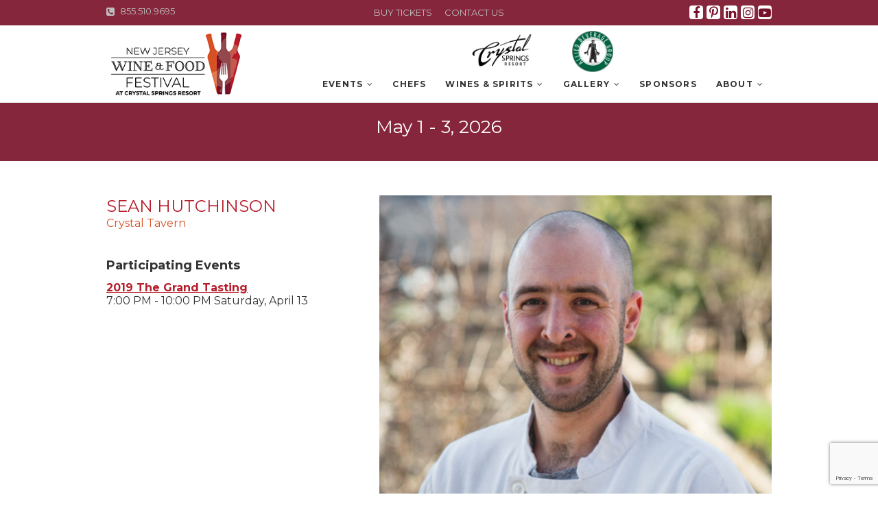

--- FILE ---
content_type: text/html; charset=UTF-8
request_url: https://njwinefoodfest.com/chefs/sean-hutchinson/
body_size: 16135
content:
<!DOCTYPE html>
<html lang="en-US">
<head>
<meta charset="UTF-8" />
<link rel="profile" href="http://gmpg.org/xfn/11" />
<link rel="pingback" href="https://njwinefoodfest.com/xmlrpc.php" />
<link rel="stylesheet" href="https://njwinefoodfest.com/wp-content/themes/event/css/nivo-icons.css">
<link rel="stylesheet" href="https://njwinefoodfest.com/wp-content/themes/event/css/nivo-slider.css">
<script type="text/javascript">
jQuery(document).ready(function($){
$('.nivoSlider').nivoSlider({
effect: 'fade', // Use any effect you want
directionNav: false, // We don�t need next and prev navigation
controlNav: false // 1,2,3� Navigation, we don�t need them too
});
});
</script>
<title>Sean Hutchinson &#8211; The 13th Annual New Jersey WINE and  FOOD FESTIVAL</title>
<meta name='robots' content='max-image-preview:large' />
<link rel='dns-prefetch' href='//netdna.bootstrapcdn.com' />
<link rel='dns-prefetch' href='//fonts.googleapis.com' />
<link rel="alternate" type="application/rss+xml" title="The 13th Annual New Jersey WINE and  FOOD FESTIVAL &raquo; Feed" href="https://njwinefoodfest.com/feed/" />
<link rel="alternate" type="application/rss+xml" title="The 13th Annual New Jersey WINE and  FOOD FESTIVAL &raquo; Comments Feed" href="https://njwinefoodfest.com/comments/feed/" />
<link rel="alternate" title="oEmbed (JSON)" type="application/json+oembed" href="https://njwinefoodfest.com/wp-json/oembed/1.0/embed?url=https%3A%2F%2Fnjwinefoodfest.com%2Fchefs%2Fsean-hutchinson%2F" />
<link rel="alternate" title="oEmbed (XML)" type="text/xml+oembed" href="https://njwinefoodfest.com/wp-json/oembed/1.0/embed?url=https%3A%2F%2Fnjwinefoodfest.com%2Fchefs%2Fsean-hutchinson%2F&#038;format=xml" />
		<!-- This site uses the Google Analytics by ExactMetrics plugin v8.10.2 - Using Analytics tracking - https://www.exactmetrics.com/ -->
							<script src="//www.googletagmanager.com/gtag/js?id=G-VPK8DJP7TB"  data-cfasync="false" data-wpfc-render="false" type="text/javascript" async></script>
			<script data-cfasync="false" data-wpfc-render="false" type="text/javascript">
				var em_version = '8.10.2';
				var em_track_user = true;
				var em_no_track_reason = '';
								var ExactMetricsDefaultLocations = {"page_location":"https:\/\/njwinefoodfest.com\/chefs\/sean-hutchinson\/"};
								if ( typeof ExactMetricsPrivacyGuardFilter === 'function' ) {
					var ExactMetricsLocations = (typeof ExactMetricsExcludeQuery === 'object') ? ExactMetricsPrivacyGuardFilter( ExactMetricsExcludeQuery ) : ExactMetricsPrivacyGuardFilter( ExactMetricsDefaultLocations );
				} else {
					var ExactMetricsLocations = (typeof ExactMetricsExcludeQuery === 'object') ? ExactMetricsExcludeQuery : ExactMetricsDefaultLocations;
				}

								var disableStrs = [
										'ga-disable-G-VPK8DJP7TB',
									];

				/* Function to detect opted out users */
				function __gtagTrackerIsOptedOut() {
					for (var index = 0; index < disableStrs.length; index++) {
						if (document.cookie.indexOf(disableStrs[index] + '=true') > -1) {
							return true;
						}
					}

					return false;
				}

				/* Disable tracking if the opt-out cookie exists. */
				if (__gtagTrackerIsOptedOut()) {
					for (var index = 0; index < disableStrs.length; index++) {
						window[disableStrs[index]] = true;
					}
				}

				/* Opt-out function */
				function __gtagTrackerOptout() {
					for (var index = 0; index < disableStrs.length; index++) {
						document.cookie = disableStrs[index] + '=true; expires=Thu, 31 Dec 2099 23:59:59 UTC; path=/';
						window[disableStrs[index]] = true;
					}
				}

				if ('undefined' === typeof gaOptout) {
					function gaOptout() {
						__gtagTrackerOptout();
					}
				}
								window.dataLayer = window.dataLayer || [];

				window.ExactMetricsDualTracker = {
					helpers: {},
					trackers: {},
				};
				if (em_track_user) {
					function __gtagDataLayer() {
						dataLayer.push(arguments);
					}

					function __gtagTracker(type, name, parameters) {
						if (!parameters) {
							parameters = {};
						}

						if (parameters.send_to) {
							__gtagDataLayer.apply(null, arguments);
							return;
						}

						if (type === 'event') {
														parameters.send_to = exactmetrics_frontend.v4_id;
							var hookName = name;
							if (typeof parameters['event_category'] !== 'undefined') {
								hookName = parameters['event_category'] + ':' + name;
							}

							if (typeof ExactMetricsDualTracker.trackers[hookName] !== 'undefined') {
								ExactMetricsDualTracker.trackers[hookName](parameters);
							} else {
								__gtagDataLayer('event', name, parameters);
							}
							
						} else {
							__gtagDataLayer.apply(null, arguments);
						}
					}

					__gtagTracker('js', new Date());
					__gtagTracker('set', {
						'developer_id.dNDMyYj': true,
											});
					if ( ExactMetricsLocations.page_location ) {
						__gtagTracker('set', ExactMetricsLocations);
					}
										__gtagTracker('config', 'G-VPK8DJP7TB', {"forceSSL":"true","link_attribution":"true","linker":{"domains":["crystalgolfresort.com; shop.crystalgolfresort.com"]},"page_path":location.pathname + location.search + location.hash} );
										window.gtag = __gtagTracker;										(function () {
						/* https://developers.google.com/analytics/devguides/collection/analyticsjs/ */
						/* ga and __gaTracker compatibility shim. */
						var noopfn = function () {
							return null;
						};
						var newtracker = function () {
							return new Tracker();
						};
						var Tracker = function () {
							return null;
						};
						var p = Tracker.prototype;
						p.get = noopfn;
						p.set = noopfn;
						p.send = function () {
							var args = Array.prototype.slice.call(arguments);
							args.unshift('send');
							__gaTracker.apply(null, args);
						};
						var __gaTracker = function () {
							var len = arguments.length;
							if (len === 0) {
								return;
							}
							var f = arguments[len - 1];
							if (typeof f !== 'object' || f === null || typeof f.hitCallback !== 'function') {
								if ('send' === arguments[0]) {
									var hitConverted, hitObject = false, action;
									if ('event' === arguments[1]) {
										if ('undefined' !== typeof arguments[3]) {
											hitObject = {
												'eventAction': arguments[3],
												'eventCategory': arguments[2],
												'eventLabel': arguments[4],
												'value': arguments[5] ? arguments[5] : 1,
											}
										}
									}
									if ('pageview' === arguments[1]) {
										if ('undefined' !== typeof arguments[2]) {
											hitObject = {
												'eventAction': 'page_view',
												'page_path': arguments[2],
											}
										}
									}
									if (typeof arguments[2] === 'object') {
										hitObject = arguments[2];
									}
									if (typeof arguments[5] === 'object') {
										Object.assign(hitObject, arguments[5]);
									}
									if ('undefined' !== typeof arguments[1].hitType) {
										hitObject = arguments[1];
										if ('pageview' === hitObject.hitType) {
											hitObject.eventAction = 'page_view';
										}
									}
									if (hitObject) {
										action = 'timing' === arguments[1].hitType ? 'timing_complete' : hitObject.eventAction;
										hitConverted = mapArgs(hitObject);
										__gtagTracker('event', action, hitConverted);
									}
								}
								return;
							}

							function mapArgs(args) {
								var arg, hit = {};
								var gaMap = {
									'eventCategory': 'event_category',
									'eventAction': 'event_action',
									'eventLabel': 'event_label',
									'eventValue': 'event_value',
									'nonInteraction': 'non_interaction',
									'timingCategory': 'event_category',
									'timingVar': 'name',
									'timingValue': 'value',
									'timingLabel': 'event_label',
									'page': 'page_path',
									'location': 'page_location',
									'title': 'page_title',
									'referrer' : 'page_referrer',
								};
								for (arg in args) {
																		if (!(!args.hasOwnProperty(arg) || !gaMap.hasOwnProperty(arg))) {
										hit[gaMap[arg]] = args[arg];
									} else {
										hit[arg] = args[arg];
									}
								}
								return hit;
							}

							try {
								f.hitCallback();
							} catch (ex) {
							}
						};
						__gaTracker.create = newtracker;
						__gaTracker.getByName = newtracker;
						__gaTracker.getAll = function () {
							return [];
						};
						__gaTracker.remove = noopfn;
						__gaTracker.loaded = true;
						window['__gaTracker'] = __gaTracker;
					})();
									} else {
										console.log("");
					(function () {
						function __gtagTracker() {
							return null;
						}

						window['__gtagTracker'] = __gtagTracker;
						window['gtag'] = __gtagTracker;
					})();
									}
			</script>
							<!-- / Google Analytics by ExactMetrics -->
		<style id='wp-img-auto-sizes-contain-inline-css' type='text/css'>
img:is([sizes=auto i],[sizes^="auto," i]){contain-intrinsic-size:3000px 1500px}
/*# sourceURL=wp-img-auto-sizes-contain-inline-css */
</style>
<link rel='stylesheet' id='dashicons-css' href='https://njwinefoodfest.com/wp-includes/css/dashicons.min.css?ver=6.9' type='text/css' media='all' />
<link rel='stylesheet' id='menu-icon-font-awesome-css' href='https://njwinefoodfest.com/wp-content/plugins/menu-icons/css/fontawesome/css/all.min.css?ver=5.15.4' type='text/css' media='all' />
<link rel='stylesheet' id='menu-icons-extra-css' href='https://njwinefoodfest.com/wp-content/plugins/menu-icons/css/extra.min.css?ver=0.13.19' type='text/css' media='all' />
<style id='wp-emoji-styles-inline-css' type='text/css'>

	img.wp-smiley, img.emoji {
		display: inline !important;
		border: none !important;
		box-shadow: none !important;
		height: 1em !important;
		width: 1em !important;
		margin: 0 0.07em !important;
		vertical-align: -0.1em !important;
		background: none !important;
		padding: 0 !important;
	}
/*# sourceURL=wp-emoji-styles-inline-css */
</style>
<style id='wp-block-library-inline-css' type='text/css'>
:root{--wp-block-synced-color:#7a00df;--wp-block-synced-color--rgb:122,0,223;--wp-bound-block-color:var(--wp-block-synced-color);--wp-editor-canvas-background:#ddd;--wp-admin-theme-color:#007cba;--wp-admin-theme-color--rgb:0,124,186;--wp-admin-theme-color-darker-10:#006ba1;--wp-admin-theme-color-darker-10--rgb:0,107,160.5;--wp-admin-theme-color-darker-20:#005a87;--wp-admin-theme-color-darker-20--rgb:0,90,135;--wp-admin-border-width-focus:2px}@media (min-resolution:192dpi){:root{--wp-admin-border-width-focus:1.5px}}.wp-element-button{cursor:pointer}:root .has-very-light-gray-background-color{background-color:#eee}:root .has-very-dark-gray-background-color{background-color:#313131}:root .has-very-light-gray-color{color:#eee}:root .has-very-dark-gray-color{color:#313131}:root .has-vivid-green-cyan-to-vivid-cyan-blue-gradient-background{background:linear-gradient(135deg,#00d084,#0693e3)}:root .has-purple-crush-gradient-background{background:linear-gradient(135deg,#34e2e4,#4721fb 50%,#ab1dfe)}:root .has-hazy-dawn-gradient-background{background:linear-gradient(135deg,#faaca8,#dad0ec)}:root .has-subdued-olive-gradient-background{background:linear-gradient(135deg,#fafae1,#67a671)}:root .has-atomic-cream-gradient-background{background:linear-gradient(135deg,#fdd79a,#004a59)}:root .has-nightshade-gradient-background{background:linear-gradient(135deg,#330968,#31cdcf)}:root .has-midnight-gradient-background{background:linear-gradient(135deg,#020381,#2874fc)}:root{--wp--preset--font-size--normal:16px;--wp--preset--font-size--huge:42px}.has-regular-font-size{font-size:1em}.has-larger-font-size{font-size:2.625em}.has-normal-font-size{font-size:var(--wp--preset--font-size--normal)}.has-huge-font-size{font-size:var(--wp--preset--font-size--huge)}.has-text-align-center{text-align:center}.has-text-align-left{text-align:left}.has-text-align-right{text-align:right}.has-fit-text{white-space:nowrap!important}#end-resizable-editor-section{display:none}.aligncenter{clear:both}.items-justified-left{justify-content:flex-start}.items-justified-center{justify-content:center}.items-justified-right{justify-content:flex-end}.items-justified-space-between{justify-content:space-between}.screen-reader-text{border:0;clip-path:inset(50%);height:1px;margin:-1px;overflow:hidden;padding:0;position:absolute;width:1px;word-wrap:normal!important}.screen-reader-text:focus{background-color:#ddd;clip-path:none;color:#444;display:block;font-size:1em;height:auto;left:5px;line-height:normal;padding:15px 23px 14px;text-decoration:none;top:5px;width:auto;z-index:100000}html :where(.has-border-color){border-style:solid}html :where([style*=border-top-color]){border-top-style:solid}html :where([style*=border-right-color]){border-right-style:solid}html :where([style*=border-bottom-color]){border-bottom-style:solid}html :where([style*=border-left-color]){border-left-style:solid}html :where([style*=border-width]){border-style:solid}html :where([style*=border-top-width]){border-top-style:solid}html :where([style*=border-right-width]){border-right-style:solid}html :where([style*=border-bottom-width]){border-bottom-style:solid}html :where([style*=border-left-width]){border-left-style:solid}html :where(img[class*=wp-image-]){height:auto;max-width:100%}:where(figure){margin:0 0 1em}html :where(.is-position-sticky){--wp-admin--admin-bar--position-offset:var(--wp-admin--admin-bar--height,0px)}@media screen and (max-width:600px){html :where(.is-position-sticky){--wp-admin--admin-bar--position-offset:0px}}

/*# sourceURL=wp-block-library-inline-css */
</style><style id='global-styles-inline-css' type='text/css'>
:root{--wp--preset--aspect-ratio--square: 1;--wp--preset--aspect-ratio--4-3: 4/3;--wp--preset--aspect-ratio--3-4: 3/4;--wp--preset--aspect-ratio--3-2: 3/2;--wp--preset--aspect-ratio--2-3: 2/3;--wp--preset--aspect-ratio--16-9: 16/9;--wp--preset--aspect-ratio--9-16: 9/16;--wp--preset--color--black: #000000;--wp--preset--color--cyan-bluish-gray: #abb8c3;--wp--preset--color--white: #ffffff;--wp--preset--color--pale-pink: #f78da7;--wp--preset--color--vivid-red: #cf2e2e;--wp--preset--color--luminous-vivid-orange: #ff6900;--wp--preset--color--luminous-vivid-amber: #fcb900;--wp--preset--color--light-green-cyan: #7bdcb5;--wp--preset--color--vivid-green-cyan: #00d084;--wp--preset--color--pale-cyan-blue: #8ed1fc;--wp--preset--color--vivid-cyan-blue: #0693e3;--wp--preset--color--vivid-purple: #9b51e0;--wp--preset--gradient--vivid-cyan-blue-to-vivid-purple: linear-gradient(135deg,rgb(6,147,227) 0%,rgb(155,81,224) 100%);--wp--preset--gradient--light-green-cyan-to-vivid-green-cyan: linear-gradient(135deg,rgb(122,220,180) 0%,rgb(0,208,130) 100%);--wp--preset--gradient--luminous-vivid-amber-to-luminous-vivid-orange: linear-gradient(135deg,rgb(252,185,0) 0%,rgb(255,105,0) 100%);--wp--preset--gradient--luminous-vivid-orange-to-vivid-red: linear-gradient(135deg,rgb(255,105,0) 0%,rgb(207,46,46) 100%);--wp--preset--gradient--very-light-gray-to-cyan-bluish-gray: linear-gradient(135deg,rgb(238,238,238) 0%,rgb(169,184,195) 100%);--wp--preset--gradient--cool-to-warm-spectrum: linear-gradient(135deg,rgb(74,234,220) 0%,rgb(151,120,209) 20%,rgb(207,42,186) 40%,rgb(238,44,130) 60%,rgb(251,105,98) 80%,rgb(254,248,76) 100%);--wp--preset--gradient--blush-light-purple: linear-gradient(135deg,rgb(255,206,236) 0%,rgb(152,150,240) 100%);--wp--preset--gradient--blush-bordeaux: linear-gradient(135deg,rgb(254,205,165) 0%,rgb(254,45,45) 50%,rgb(107,0,62) 100%);--wp--preset--gradient--luminous-dusk: linear-gradient(135deg,rgb(255,203,112) 0%,rgb(199,81,192) 50%,rgb(65,88,208) 100%);--wp--preset--gradient--pale-ocean: linear-gradient(135deg,rgb(255,245,203) 0%,rgb(182,227,212) 50%,rgb(51,167,181) 100%);--wp--preset--gradient--electric-grass: linear-gradient(135deg,rgb(202,248,128) 0%,rgb(113,206,126) 100%);--wp--preset--gradient--midnight: linear-gradient(135deg,rgb(2,3,129) 0%,rgb(40,116,252) 100%);--wp--preset--font-size--small: 13px;--wp--preset--font-size--medium: 20px;--wp--preset--font-size--large: 36px;--wp--preset--font-size--x-large: 42px;--wp--preset--spacing--20: 0.44rem;--wp--preset--spacing--30: 0.67rem;--wp--preset--spacing--40: 1rem;--wp--preset--spacing--50: 1.5rem;--wp--preset--spacing--60: 2.25rem;--wp--preset--spacing--70: 3.38rem;--wp--preset--spacing--80: 5.06rem;--wp--preset--shadow--natural: 6px 6px 9px rgba(0, 0, 0, 0.2);--wp--preset--shadow--deep: 12px 12px 50px rgba(0, 0, 0, 0.4);--wp--preset--shadow--sharp: 6px 6px 0px rgba(0, 0, 0, 0.2);--wp--preset--shadow--outlined: 6px 6px 0px -3px rgb(255, 255, 255), 6px 6px rgb(0, 0, 0);--wp--preset--shadow--crisp: 6px 6px 0px rgb(0, 0, 0);}:where(.is-layout-flex){gap: 0.5em;}:where(.is-layout-grid){gap: 0.5em;}body .is-layout-flex{display: flex;}.is-layout-flex{flex-wrap: wrap;align-items: center;}.is-layout-flex > :is(*, div){margin: 0;}body .is-layout-grid{display: grid;}.is-layout-grid > :is(*, div){margin: 0;}:where(.wp-block-columns.is-layout-flex){gap: 2em;}:where(.wp-block-columns.is-layout-grid){gap: 2em;}:where(.wp-block-post-template.is-layout-flex){gap: 1.25em;}:where(.wp-block-post-template.is-layout-grid){gap: 1.25em;}.has-black-color{color: var(--wp--preset--color--black) !important;}.has-cyan-bluish-gray-color{color: var(--wp--preset--color--cyan-bluish-gray) !important;}.has-white-color{color: var(--wp--preset--color--white) !important;}.has-pale-pink-color{color: var(--wp--preset--color--pale-pink) !important;}.has-vivid-red-color{color: var(--wp--preset--color--vivid-red) !important;}.has-luminous-vivid-orange-color{color: var(--wp--preset--color--luminous-vivid-orange) !important;}.has-luminous-vivid-amber-color{color: var(--wp--preset--color--luminous-vivid-amber) !important;}.has-light-green-cyan-color{color: var(--wp--preset--color--light-green-cyan) !important;}.has-vivid-green-cyan-color{color: var(--wp--preset--color--vivid-green-cyan) !important;}.has-pale-cyan-blue-color{color: var(--wp--preset--color--pale-cyan-blue) !important;}.has-vivid-cyan-blue-color{color: var(--wp--preset--color--vivid-cyan-blue) !important;}.has-vivid-purple-color{color: var(--wp--preset--color--vivid-purple) !important;}.has-black-background-color{background-color: var(--wp--preset--color--black) !important;}.has-cyan-bluish-gray-background-color{background-color: var(--wp--preset--color--cyan-bluish-gray) !important;}.has-white-background-color{background-color: var(--wp--preset--color--white) !important;}.has-pale-pink-background-color{background-color: var(--wp--preset--color--pale-pink) !important;}.has-vivid-red-background-color{background-color: var(--wp--preset--color--vivid-red) !important;}.has-luminous-vivid-orange-background-color{background-color: var(--wp--preset--color--luminous-vivid-orange) !important;}.has-luminous-vivid-amber-background-color{background-color: var(--wp--preset--color--luminous-vivid-amber) !important;}.has-light-green-cyan-background-color{background-color: var(--wp--preset--color--light-green-cyan) !important;}.has-vivid-green-cyan-background-color{background-color: var(--wp--preset--color--vivid-green-cyan) !important;}.has-pale-cyan-blue-background-color{background-color: var(--wp--preset--color--pale-cyan-blue) !important;}.has-vivid-cyan-blue-background-color{background-color: var(--wp--preset--color--vivid-cyan-blue) !important;}.has-vivid-purple-background-color{background-color: var(--wp--preset--color--vivid-purple) !important;}.has-black-border-color{border-color: var(--wp--preset--color--black) !important;}.has-cyan-bluish-gray-border-color{border-color: var(--wp--preset--color--cyan-bluish-gray) !important;}.has-white-border-color{border-color: var(--wp--preset--color--white) !important;}.has-pale-pink-border-color{border-color: var(--wp--preset--color--pale-pink) !important;}.has-vivid-red-border-color{border-color: var(--wp--preset--color--vivid-red) !important;}.has-luminous-vivid-orange-border-color{border-color: var(--wp--preset--color--luminous-vivid-orange) !important;}.has-luminous-vivid-amber-border-color{border-color: var(--wp--preset--color--luminous-vivid-amber) !important;}.has-light-green-cyan-border-color{border-color: var(--wp--preset--color--light-green-cyan) !important;}.has-vivid-green-cyan-border-color{border-color: var(--wp--preset--color--vivid-green-cyan) !important;}.has-pale-cyan-blue-border-color{border-color: var(--wp--preset--color--pale-cyan-blue) !important;}.has-vivid-cyan-blue-border-color{border-color: var(--wp--preset--color--vivid-cyan-blue) !important;}.has-vivid-purple-border-color{border-color: var(--wp--preset--color--vivid-purple) !important;}.has-vivid-cyan-blue-to-vivid-purple-gradient-background{background: var(--wp--preset--gradient--vivid-cyan-blue-to-vivid-purple) !important;}.has-light-green-cyan-to-vivid-green-cyan-gradient-background{background: var(--wp--preset--gradient--light-green-cyan-to-vivid-green-cyan) !important;}.has-luminous-vivid-amber-to-luminous-vivid-orange-gradient-background{background: var(--wp--preset--gradient--luminous-vivid-amber-to-luminous-vivid-orange) !important;}.has-luminous-vivid-orange-to-vivid-red-gradient-background{background: var(--wp--preset--gradient--luminous-vivid-orange-to-vivid-red) !important;}.has-very-light-gray-to-cyan-bluish-gray-gradient-background{background: var(--wp--preset--gradient--very-light-gray-to-cyan-bluish-gray) !important;}.has-cool-to-warm-spectrum-gradient-background{background: var(--wp--preset--gradient--cool-to-warm-spectrum) !important;}.has-blush-light-purple-gradient-background{background: var(--wp--preset--gradient--blush-light-purple) !important;}.has-blush-bordeaux-gradient-background{background: var(--wp--preset--gradient--blush-bordeaux) !important;}.has-luminous-dusk-gradient-background{background: var(--wp--preset--gradient--luminous-dusk) !important;}.has-pale-ocean-gradient-background{background: var(--wp--preset--gradient--pale-ocean) !important;}.has-electric-grass-gradient-background{background: var(--wp--preset--gradient--electric-grass) !important;}.has-midnight-gradient-background{background: var(--wp--preset--gradient--midnight) !important;}.has-small-font-size{font-size: var(--wp--preset--font-size--small) !important;}.has-medium-font-size{font-size: var(--wp--preset--font-size--medium) !important;}.has-large-font-size{font-size: var(--wp--preset--font-size--large) !important;}.has-x-large-font-size{font-size: var(--wp--preset--font-size--x-large) !important;}
/*# sourceURL=global-styles-inline-css */
</style>

<style id='classic-theme-styles-inline-css' type='text/css'>
/*! This file is auto-generated */
.wp-block-button__link{color:#fff;background-color:#32373c;border-radius:9999px;box-shadow:none;text-decoration:none;padding:calc(.667em + 2px) calc(1.333em + 2px);font-size:1.125em}.wp-block-file__button{background:#32373c;color:#fff;text-decoration:none}
/*# sourceURL=/wp-includes/css/classic-themes.min.css */
</style>
<link rel='stylesheet' id='wp-components-css' href='https://njwinefoodfest.com/wp-includes/css/dist/components/style.min.css?ver=6.9' type='text/css' media='all' />
<link rel='stylesheet' id='wp-preferences-css' href='https://njwinefoodfest.com/wp-includes/css/dist/preferences/style.min.css?ver=6.9' type='text/css' media='all' />
<link rel='stylesheet' id='wp-block-editor-css' href='https://njwinefoodfest.com/wp-includes/css/dist/block-editor/style.min.css?ver=6.9' type='text/css' media='all' />
<link rel='stylesheet' id='popup-maker-block-library-style-css' href='https://njwinefoodfest.com/wp-content/plugins/popup-maker/dist/packages/block-library-style.css?ver=dbea705cfafe089d65f1' type='text/css' media='all' />
<link rel='stylesheet' id='finalTilesGallery_stylesheet-css' href='https://njwinefoodfest.com/wp-content/plugins/final-tiles-grid-gallery-lite-premium/scripts/ftg.css?ver=3.6.1' type='text/css' media='all' />
<link rel='stylesheet' id='fontawesome_stylesheet-css' href='//netdna.bootstrapcdn.com/font-awesome/4.7.0/css/font-awesome.css?ver=6.9' type='text/css' media='all' />
<link rel='stylesheet' id='contact-form-7-css' href='https://njwinefoodfest.com/wp-content/plugins/contact-form-7/includes/css/styles.css?ver=6.1.4' type='text/css' media='all' />
<link rel='stylesheet' id='events-manager-css' href='https://njwinefoodfest.com/wp-content/plugins/events-manager/includes/css/events-manager.min.css?ver=7.2.3' type='text/css' media='all' />
<style id='events-manager-inline-css' type='text/css'>
body .em { --font-family : inherit; --font-weight : inherit; --font-size : 1em; --line-height : inherit; }
/*# sourceURL=events-manager-inline-css */
</style>
<link rel='stylesheet' id='events-manager-pro-css' href='https://njwinefoodfest.com/wp-content/plugins/events-manager-pro/includes/css/events-manager-pro.css?ver=2.51' type='text/css' media='all' />
<link rel='stylesheet' id='social_share_button_style-css' href='https://njwinefoodfest.com/wp-content/plugins/social-share-button/assets/front/css/style.css?ver=6.9' type='text/css' media='all' />
<link rel='stylesheet' id='fontawesome-5-css' href='https://njwinefoodfest.com/wp-content/plugins/social-share-button/assets/global/css/fontawesome-5.min.css?ver=6.9' type='text/css' media='all' />
<link rel='stylesheet' id='woocommerce-layout-css' href='https://njwinefoodfest.com/wp-content/plugins/woocommerce/assets/css/woocommerce-layout.css?ver=10.4.3' type='text/css' media='all' />
<link rel='stylesheet' id='woocommerce-smallscreen-css' href='https://njwinefoodfest.com/wp-content/plugins/woocommerce/assets/css/woocommerce-smallscreen.css?ver=10.4.3' type='text/css' media='only screen and (max-width: 768px)' />
<link rel='stylesheet' id='woocommerce-general-css' href='https://njwinefoodfest.com/wp-content/plugins/woocommerce/assets/css/woocommerce.css?ver=10.4.3' type='text/css' media='all' />
<style id='woocommerce-inline-inline-css' type='text/css'>
.woocommerce form .form-row .required { visibility: visible; }
/*# sourceURL=woocommerce-inline-inline-css */
</style>
<link rel='stylesheet' id='event-styles-css' href='https://njwinefoodfest.com/wp-content/plugins/event-plus/inc/css/event-styles.css?ver=6.9' type='text/css' media='all' />
<link rel='stylesheet' id='event_google_fonts-css' href='//fonts.googleapis.com/css?family=Montserrat%7CMontserrat%7CMontserrat%7CMontserrat%7CMontserrat%7CRaleway%7CRaleway%7CMontserrat%7CMontserrat%3A400%2C400italic%2C700%2C300&#038;ver=6.9' type='text/css' media='all' />
<link rel='stylesheet' id='event-style-css' href='https://njwinefoodfest.com/wp-content/themes/event/style.css?ver=6.9' type='text/css' media='all' />
<style id='event-style-inline-css' type='text/css'>
.post-type-archive-tribe_events .page-header{
			display:none;
		}
	/****************************************************************/
						/*.... Color Style ....*/
	/****************************************************************/
	/* Nav, links and hover */

	a,
	ul li a:hover,
	ol li a:hover,
	.top-header .widget_contact ul li a:hover, /* Top Header Widget Contact */
	.main-navigation a:hover, /* Navigation */
	.main-navigation ul li.current-menu-item a,
	.main-navigation ul li.current_page_ancestor a,
	.main-navigation ul li.current-menu-ancestor a,
	.main-navigation ul li.current_page_item a,
	.main-navigation ul li:hover > a,
	.main-navigation li.current-menu-ancestor.menu-item-has-children > a:after,
	.main-navigation li.current-menu-item.menu-item-has-children > a:after,
	.main-navigation ul li:hover > a:after,
	.main-navigation li.menu-item-has-children > a:hover:after,
	.main-navigation li.page_item_has_children > a:hover:after,
	.main-navigation ul li ul li a:hover,
	.main-navigation ul li ul li:hover > a,
	.main-navigation ul li.current-menu-item ul li a:hover,
	.header-search:hover, .header-search-x:hover, /* Header Search Form */
	.entry-title a:hover, /* Post */
	.entry-title a:focus,
	.entry-title a:active,
	.entry-meta span:hover,
	.entry-meta a:hover,
	.widget ul li a:hover, /* Widgets */
	.widget-title a:hover,
	.widget_contact ul li a:hover,
	.our-team .member-post, /* Our Team Box */
	.site-info .copyright a:hover, /* Footer */
	#colophon .widget ul li a:hover,
	#footer-navigation a:hover {
		color:  #b61c2a;
	}
	.btn-eff:after,
	.entry-format,
	#colophon .widget-title:before,
	#colophon .widget-title:after {
		background-color:  #b61c2a;
	}
	/* Webkit */
	::selection {
		background:  #b61c2a;
		color: #fff;
	}
	/* Gecko/Mozilla */
	::-moz-selection {
		background:  #b61c2a;
		color: #fff;
	}

	/* Accessibility
	================================================== */
	.screen-reader-text:hover,
	.screen-reader-text:active,
	.screen-reader-text:focus {
		background-color: #f1f1f1;
		color:  #b61c2a;
	}

	/* Buttons reset, button, submit */

	input[type="reset"],/* Forms  */
	input[type="button"],
	input[type="submit"],
	.go-to-top a:hover {
		background-color:#86263c;
	}
	/* Buttons reset, button, submit */

	input[type="reset"],/* Forms  */
	input[type="button"],
	input[type="submit"],
	a.more-link:after,
	.go-to-top .icon-bg {
		background-color:#86263c;
	}

	/* Default Buttons */
	.btn-default:hover,
	.vivid,
	.search-submit {
		background-color: #86263c;
		border: 1px solid #86263c;
	}

	/* -_-_-_ Not for change _-_-_- */
	.light-color:hover,
	.vivid:hover {
		background-color: #fff;
		border: 1px solid #fff;
	}
	/* Our Feature Box
	================================================== */
	.feature-content:hover .feature-icon,
	.feature-content a.more-link:after {
		background-color: #86263c;
	}
	.our-feature-box .feature-title a:hover,
	.feature-content a.more-link {
		color: #86263c;
	}

	/* Our Team Box
	================================================== */
	.our-team .member-post {
		color: #86263c;
	}
	.our-team:hover .speaker-topic-title h4 {
		background-color: #86263c;
	}

	/* Schedule List Box
	================================================== */
	.schedule-list-box .box-title:before,
	.list-nav li:hover,
	.list-nav li.current,
	.schedule-list a.more-link:hover {
		color: #86263c;
	}
	.list-nav li.current:after {
		background-color: #86263c;
	}
}
	/* #bbpress
	================================================== */
	#bbpress-forums .bbp-topics a:hover {
		color: #86263c;
	}
	.bbp-submit-wrapper button.submit {
		background-color: #86263c;
		border: 1px solid #86263c;
	}

	/* Woocommerce
	================================================== */
	.woocommerce #respond input#submit, 
	.woocommerce a.button, 
	.woocommerce button.button, 
	.woocommerce input.button,
	.woocommerce #respond input#submit.alt, 
	.woocommerce a.button.alt, 
	.woocommerce button.button.alt, 
	.woocommerce input.button.alt,
	.woocommerce-demo-store p.demo_store {
		background-color: #86263c;
	}
	.woocommerce .woocommerce-message:before {
		color: #86263c;
	}


	/*.... Page ....*/

	#page {
		background-color: #ffffff;
	}

	/*.... Top Header ....*/

	.top-header {
		background-color:#86263c;
	}
	/*.... Header Navigation ....*/

	#sticky-header {
		background-color: #ffffff;
	}
	@media only screen and (max-width: 767px) {
		.is-sticky #sticky-header {
			background-color: #ffffff  !important;
		}
	}

	/* ----- Responsive Navigation Button ----- */

	.line-one,
	.line-two,
	.line-three {
		background-color: #86263c;
	}

	/*.... Slider ....*/

	.main-slider {
		background-color: #ffffff;
	}

	/*.... Form Input Textarea ....*/ 

	input[type="text"],
	input[type="email"],
	input[type="url"],
	input[type="tel"],
	input[type="number"],
	input[type="date"],
	input[type="search"],
	input[type="password"],
	textarea {
		background-color: #fafafa;
	}

	/*.... Blockquote ....*/ 

	blockquote {
		background-color: #ffffff;
	}

	/*.... Single Event Box ....*/

	.single-event-info {
		background-color: #86263c;
	}
	@media only screen and (max-width: 1023px) {
		.sld-plus .single-event-info,
		.single-event-info {
		background-color: #86263c !important;
		}
	}

	/*.... Our Feature Box ....*/

	.our-feature-box {
		background-color: #ffffff;
	}

	/*.... Our Feature Box Icon ....*/

	.our-feature-box .feature-icon {
		background-color: #86263c;
	}

	/*.... New Event Box ....*/

	.new-event-background {
		background-color: #86263c;
	}

	/*.... Our Team Box ....*/

	.our-team-box {
		background-color: #ffffff;
	}

	/*.... Our Team Box Footer ....*/

	.our-team .speaker-topic-title h4 {
		background-color: #86263c;
	}

	/*.... Schedule List Box ....*/

	.schedule-list-box {
		background-color: #f8f8f8;
	}

	/*.... Schedule List Box container ....*/

	.list-bg-box {
		background-color: #86263c;
	}

	/*.... Portfolio Box ....*/

	.portfolio-box {
		background-color: #ffffff;
	}

	/*.... Timeline Box ....*/

	.timeline-box {
		background-color: #ffffff;
	}

	/* Time Line Box */
	.timeline-column .timeline-content:hover:after {
	    background-color: #86263c;
	}

	.timeline-column .timeline-content:after {
		border-color: #86263c;
	}

	/*.... Latest Blog Box ....*/

	.latest-blog-box {
		background-color: #ffffff;
	}

	/*.... Testimonial Box ....*/

	.testimonial-box .testimonial-bg {
		background-color: #ffffff;
	}

	/*.... Client Logo Box ....*/

	.client-content {
		background-color: #fafafa;
	}

	/*.... Sidebar widget Title ....*/ 

	#secondary .widget-title {
		background-color: #86263c;
		border-color: #86263c;
	}

	/*.... Footer ....*/ 

	#colophon .widget-wrap {
		background-color: #ffffff;
	}

	/*.... Footer Site Info ....*/ 

	#colophon .site-info {
		background-color: #f8f8f8;
	}
	

	
/*# sourceURL=event-style-inline-css */
</style>
<link rel='stylesheet' id='font-awesome-css' href='https://njwinefoodfest.com/wp-content/themes/event/assets/font-awesome/css/font-awesome.min.css?ver=6.9' type='text/css' media='all' />
<link rel='stylesheet' id='event-responsive-css' href='https://njwinefoodfest.com/wp-content/themes/event/css/responsive.css?ver=6.9' type='text/css' media='all' />
<link rel='stylesheet' id='tmm-css' href='https://njwinefoodfest.com/wp-content/plugins/team-members/inc/css/tmm_style.css?ver=6.9' type='text/css' media='all' />

	<script type="text/javascript">
	var appid = '';
	</script>

<script type="text/javascript" src="https://njwinefoodfest.com/wp-content/plugins/google-analytics-dashboard-for-wp/assets/js/frontend-gtag.min.js?ver=8.10.2" id="exactmetrics-frontend-script-js" async="async" data-wp-strategy="async"></script>
<script data-cfasync="false" data-wpfc-render="false" type="text/javascript" id='exactmetrics-frontend-script-js-extra'>/* <![CDATA[ */
var exactmetrics_frontend = {"js_events_tracking":"true","download_extensions":"zip,mp3,mpeg,pdf,docx,pptx,xlsx,rar","inbound_paths":"[{\"path\":\"\\\/go\\\/\",\"label\":\"affiliate\"},{\"path\":\"\\\/recommend\\\/\",\"label\":\"affiliate\"},{\"path\":\"\\\/out\\\/\",\"label\":\"Affiliate\"}]","home_url":"https:\/\/njwinefoodfest.com","hash_tracking":"true","v4_id":"G-VPK8DJP7TB"};/* ]]> */
</script>
<script type="text/javascript" src="https://njwinefoodfest.com/wp-includes/js/jquery/jquery.min.js?ver=3.7.1" id="jquery-core-js"></script>
<script type="text/javascript" src="https://njwinefoodfest.com/wp-includes/js/jquery/jquery-migrate.min.js?ver=3.4.1" id="jquery-migrate-js"></script>
<script type="text/javascript" id="wapns-js-extra">
/* <![CDATA[ */
var wapnsajax = {"ajaxurl":"https://njwinefoodfest.com/wp-admin/admin-ajax.php"};
//# sourceURL=wapns-js-extra
/* ]]> */
</script>
<script type="text/javascript" src="https://njwinefoodfest.com/wp-content/plugins/wordapp-mobile-app/js/ajax.js?date=20260121064300&amp;ver=6.9" id="wapns-js"></script>
<script type="text/javascript" src="https://njwinefoodfest.com/wp-includes/js/jquery/ui/core.min.js?ver=1.13.3" id="jquery-ui-core-js"></script>
<script type="text/javascript" src="https://njwinefoodfest.com/wp-includes/js/jquery/ui/mouse.min.js?ver=1.13.3" id="jquery-ui-mouse-js"></script>
<script type="text/javascript" src="https://njwinefoodfest.com/wp-includes/js/jquery/ui/sortable.min.js?ver=1.13.3" id="jquery-ui-sortable-js"></script>
<script type="text/javascript" src="https://njwinefoodfest.com/wp-includes/js/jquery/ui/datepicker.min.js?ver=1.13.3" id="jquery-ui-datepicker-js"></script>
<script type="text/javascript" id="jquery-ui-datepicker-js-after">
/* <![CDATA[ */
jQuery(function(jQuery){jQuery.datepicker.setDefaults({"closeText":"Close","currentText":"Today","monthNames":["January","February","March","April","May","June","July","August","September","October","November","December"],"monthNamesShort":["Jan","Feb","Mar","Apr","May","Jun","Jul","Aug","Sep","Oct","Nov","Dec"],"nextText":"Next","prevText":"Previous","dayNames":["Sunday","Monday","Tuesday","Wednesday","Thursday","Friday","Saturday"],"dayNamesShort":["Sun","Mon","Tue","Wed","Thu","Fri","Sat"],"dayNamesMin":["S","M","T","W","T","F","S"],"dateFormat":"MM d, yy","firstDay":1,"isRTL":false});});
//# sourceURL=jquery-ui-datepicker-js-after
/* ]]> */
</script>
<script type="text/javascript" src="https://njwinefoodfest.com/wp-includes/js/jquery/ui/resizable.min.js?ver=1.13.3" id="jquery-ui-resizable-js"></script>
<script type="text/javascript" src="https://njwinefoodfest.com/wp-includes/js/jquery/ui/draggable.min.js?ver=1.13.3" id="jquery-ui-draggable-js"></script>
<script type="text/javascript" src="https://njwinefoodfest.com/wp-includes/js/jquery/ui/controlgroup.min.js?ver=1.13.3" id="jquery-ui-controlgroup-js"></script>
<script type="text/javascript" src="https://njwinefoodfest.com/wp-includes/js/jquery/ui/checkboxradio.min.js?ver=1.13.3" id="jquery-ui-checkboxradio-js"></script>
<script type="text/javascript" src="https://njwinefoodfest.com/wp-includes/js/jquery/ui/button.min.js?ver=1.13.3" id="jquery-ui-button-js"></script>
<script type="text/javascript" src="https://njwinefoodfest.com/wp-includes/js/jquery/ui/dialog.min.js?ver=1.13.3" id="jquery-ui-dialog-js"></script>
<script type="text/javascript" id="events-manager-js-extra">
/* <![CDATA[ */
var EM = {"ajaxurl":"https://njwinefoodfest.com/wp-admin/admin-ajax.php","locationajaxurl":"https://njwinefoodfest.com/wp-admin/admin-ajax.php?action=locations_search","firstDay":"1","locale":"en","dateFormat":"yy-mm-dd","ui_css":"https://njwinefoodfest.com/wp-content/plugins/events-manager/includes/css/jquery-ui/build.min.css","show24hours":"0","is_ssl":"1","autocomplete_limit":"10","calendar":{"breakpoints":{"small":560,"medium":908,"large":false},"month_format":"M Y"},"phone":"","datepicker":{"format":"m/d/Y"},"search":{"breakpoints":{"small":650,"medium":850,"full":false}},"url":"https://njwinefoodfest.com/wp-content/plugins/events-manager","assets":{"input.em-uploader":{"js":{"em-uploader":{"url":"https://njwinefoodfest.com/wp-content/plugins/events-manager/includes/js/em-uploader.js?v=7.2.3","event":"em_uploader_ready"}}},".em-event-editor":{"js":{"event-editor":{"url":"https://njwinefoodfest.com/wp-content/plugins/events-manager/includes/js/events-manager-event-editor.js?v=7.2.3","event":"em_event_editor_ready"}},"css":{"event-editor":"https://njwinefoodfest.com/wp-content/plugins/events-manager/includes/css/events-manager-event-editor.min.css?v=7.2.3"}},".em-recurrence-sets, .em-timezone":{"js":{"luxon":{"url":"luxon/luxon.js?v=7.2.3","event":"em_luxon_ready"}}},".em-booking-form, #em-booking-form, .em-booking-recurring, .em-event-booking-form":{"js":{"em-bookings":{"url":"https://njwinefoodfest.com/wp-content/plugins/events-manager/includes/js/bookingsform.js?v=7.2.3","event":"em_booking_form_js_loaded"}}},"#em-opt-archetypes":{"js":{"archetypes":"https://njwinefoodfest.com/wp-content/plugins/events-manager/includes/js/admin-archetype-editor.js?v=7.2.3","archetypes_ms":"https://njwinefoodfest.com/wp-content/plugins/events-manager/includes/js/admin-archetypes.js?v=7.2.3","qs":"qs/qs.js?v=7.2.3"}}},"cached":"","google_maps_api":"AIzaSyDchiUXPGpW9Cma4vzEtNrvwgCdlTFGF2c","bookingInProgress":"Please wait while the booking is being submitted.","tickets_save":"Save Ticket","bookingajaxurl":"https://njwinefoodfest.com/wp-admin/admin-ajax.php","bookings_export_save":"Export Bookings","bookings_settings_save":"Save Settings","booking_delete":"Are you sure you want to delete?","booking_offset":"30","bookings":{"submit_button":{"text":{"default":"Book your Tickets","free":"Book your Tickets","payment":"Book your Tickets","processing":"Processing ..."}},"update_listener":""},"bb_full":"Sold Out","bb_book":"Book Now","bb_booking":"Booking...","bb_booked":"Booking Submitted","bb_error":"Booking Error. Try again?","bb_cancel":"Cancel","bb_canceling":"Canceling...","bb_cancelled":"Cancelled","bb_cancel_error":"Cancellation Error. Try again?","txt_search":"Search","txt_searching":"Searching...","txt_loading":"Loading...","cache":""};
//# sourceURL=events-manager-js-extra
/* ]]> */
</script>
<script type="text/javascript" src="https://njwinefoodfest.com/wp-content/plugins/events-manager/includes/js/events-manager.js?ver=7.2.3" id="events-manager-js"></script>
<script type="text/javascript" src="https://njwinefoodfest.com/wp-content/plugins/events-manager-pro/includes/js/events-manager-pro.js?ver=2.51" id="events-manager-pro-js"></script>
<script type="text/javascript" id="social_share_button_front_js-js-extra">
/* <![CDATA[ */
var social_share_button_ajax = {"social_share_button_ajaxurl":"https://njwinefoodfest.com/wp-admin/admin-ajax.php"};
//# sourceURL=social_share_button_front_js-js-extra
/* ]]> */
</script>
<script type="text/javascript" src="https://njwinefoodfest.com/wp-content/plugins/social-share-button/assets/front/js/scripts.js?ver=6.9" id="social_share_button_front_js-js"></script>
<script type="text/javascript" src="https://njwinefoodfest.com/wp-content/plugins/woocommerce/assets/js/jquery-blockui/jquery.blockUI.min.js?ver=2.7.0-wc.10.4.3" id="wc-jquery-blockui-js" defer="defer" data-wp-strategy="defer"></script>
<script type="text/javascript" id="wc-add-to-cart-js-extra">
/* <![CDATA[ */
var wc_add_to_cart_params = {"ajax_url":"/wp-admin/admin-ajax.php","wc_ajax_url":"/?wc-ajax=%%endpoint%%","i18n_view_cart":"View cart","cart_url":"https://njwinefoodfest.com/?page_id=22","is_cart":"","cart_redirect_after_add":"no"};
//# sourceURL=wc-add-to-cart-js-extra
/* ]]> */
</script>
<script type="text/javascript" src="https://njwinefoodfest.com/wp-content/plugins/woocommerce/assets/js/frontend/add-to-cart.min.js?ver=10.4.3" id="wc-add-to-cart-js" defer="defer" data-wp-strategy="defer"></script>
<script type="text/javascript" src="https://njwinefoodfest.com/wp-content/plugins/woocommerce/assets/js/js-cookie/js.cookie.min.js?ver=2.1.4-wc.10.4.3" id="wc-js-cookie-js" defer="defer" data-wp-strategy="defer"></script>
<script type="text/javascript" id="woocommerce-js-extra">
/* <![CDATA[ */
var woocommerce_params = {"ajax_url":"/wp-admin/admin-ajax.php","wc_ajax_url":"/?wc-ajax=%%endpoint%%","i18n_password_show":"Show password","i18n_password_hide":"Hide password"};
//# sourceURL=woocommerce-js-extra
/* ]]> */
</script>
<script type="text/javascript" src="https://njwinefoodfest.com/wp-content/plugins/woocommerce/assets/js/frontend/woocommerce.min.js?ver=10.4.3" id="woocommerce-js" defer="defer" data-wp-strategy="defer"></script>
<script type="text/javascript" src="https://njwinefoodfest.com/wp-content/themes/event/js/jquery.flexslider.js?ver=6.9" id="jquery-flexslider-js"></script>
<script type="text/javascript" id="event-slider-js-extra">
/* <![CDATA[ */
var event_slider_value = {"event_animation_effect":"slide","event_slideshowSpeed":"5000","event_animationSpeed":"1200","event_direction":"horizontal"};
//# sourceURL=event-slider-js-extra
/* ]]> */
</script>
<script type="text/javascript" src="https://njwinefoodfest.com/wp-content/themes/event/js/event-flexslider-setting.js?ver=6.9" id="event-slider-js"></script>
<link rel="https://api.w.org/" href="https://njwinefoodfest.com/wp-json/" /><link rel="EditURI" type="application/rsd+xml" title="RSD" href="https://njwinefoodfest.com/xmlrpc.php?rsd" />
<meta name="generator" content="WordPress 6.9" />
<meta name="generator" content="WooCommerce 10.4.3" />
<link rel="canonical" href="https://njwinefoodfest.com/chefs/sean-hutchinson/" />
<link rel='shortlink' href='https://njwinefoodfest.com/?p=3020' />

	<script type="text/javascript">var ajaxurl = 'https://njwinefoodfest.com/wp-admin/admin-ajax.php';</script>

<link rel='https://github.com/WP-API/WP-API' href='https://njwinefoodfest.com/wp-json' />
<meta property="og:title" content="Sean Hutchinson" /><meta property="og:url" content="https://njwinefoodfest.com/chefs/sean-hutchinson/" /><meta property="og:image" content="https://njwinefoodfest.com/wp-content/uploads/2019/02/CHEFS.SeanHutchinson.600X600-e1552061484270.jpg" />			<style type="text/css">
				
				 /*.... Main Content ....*/
				body,
				button,
				input,
				select,
				textarea {
					font-family: 'Montserrat', sans-serif;
				}
								 /*.... Site Title ....*/
				#site-title {
					font-family: 'Montserrat', sans-serif;
				}
								/*.... Site Description ....*/
				#site-description {
					font-family: 'Montserrat', sans-serif;
				}
								 /*.... Main Navigation ....*/
				.main-navigation a {
					font-family: 'Montserrat', sans-serif;
				}

								 /*.... #Headings ....*/
				h1, 
				h2, 
				h3, 
				h4, 
				h5, 
				h6 {
					font-family: 'Montserrat', sans-serif;
				}
								/* ----- Sidebar Widget Title ----- */
				#secondary .widget-title {
					font-family: 'Raleway', sans-serif;
				}
								/* ----- Footer Widget Title ----- */
				#colophon .widget-title {
					font-family: 'Raleway', sans-serif;
				}
								 /* ----- Default Button ----- */
				.btn-default {
					font-family: 'Montserrat', sans-serif;
				}
								 /*.... Blockquote ....*/
				blockquote {
					font-family: 'Montserrat', sans-serif;
				}
							</style>
		
						<style type="text/css">
															/* Front Page Box Sub Title
					================================================== */
					.box-sub-title {
						font-size: 16px;
					}
					
					/* Main Slider Title
					================================================== */
					.slider-content .slider-title,
					.slider-content .slider-title a {
						font-size: 36px;
					}
										/* Main Slider Sub Title(Upper)
					================================================== */
					.slider-content .slider-sub-title {
						font-size: 28px;
					}
					 ?>
				</style>
				<style type="text/css">
			.em-coupon-code { width:150px; }
			#em-coupon-loading { display:inline-block; width:16px; height: 16px; margin-left:4px; background:url(https://njwinefoodfest.com/wp-content/plugins/events-manager-pro/includes/images/spinner.gif)}
			.em-coupon-message { display:inline-block; margin:5px 0px 0px 105px; text-indent:22px; }
			.em-coupon-success { color:green; background:url(https://njwinefoodfest.com/wp-content/plugins/events-manager-pro/includes/images/success.png) 0px 0px no-repeat }
			.em-coupon-error { color:red; background:url(https://njwinefoodfest.com/wp-content/plugins/events-manager-pro/includes/images/error.png) 0px 0px no-repeat }
			.em-cart-coupons-form .em-coupon-message{ margin:5px 0px 0px 0px; }
			#em-coupon-loading { margin-right:4px; }	
		</style>
			<meta name="viewport" content="width=device-width, initial-scale=1, maximum-scale=1" />
		<noscript><style>.woocommerce-product-gallery{ opacity: 1 !important; }</style></noscript>
	<style type="text/css">.recentcomments a{display:inline !important;padding:0 !important;margin:0 !important;}</style>	


<link rel='stylesheet' id='wc-blocks-style-css' href='https://njwinefoodfest.com/wp-content/plugins/woocommerce/assets/client/blocks/wc-blocks.css?ver=wc-10.4.3' type='text/css' media='all' />
</head>
<body class="bp-legacy wp-singular chefs-template-default single single-chefs postid-3020 wp-custom-logo wp-theme-event theme-event woocommerce-no-js full-width-layout">
<div id="page" class="site">
<!-- Masthead ============================================= -->
<header id="masthead" class="site-header" role="banner"> 
	<!-----------end mobo start---------------------->
	<div class="top-header-mobo">
			<div class="container clearfix">
				<!-- Contact Us ============================================= --><aside id="event_contact_widgets-4" class="widget widget_contact">		<h3 class="widget-title">Contact Us</h3> <!-- end .widget-title -->
				<ul>
						<li><a href="tel:8555109695" title="855.510.9695"><i class="fa fa-phone-square"></i> 855.510.9695</a></li>
					</ul>
	</aside><!-- end .widget_contact --><aside id="text-4" class="widget widget_contact">			<div class="textwidget"><div><a href="https://www.crystalgolfresort.com/" target="_blank" rel="noopener"><img decoding="async" class="alignnone size-full wp-image-1802" src="/wp-content/uploads/2018/02/crystol-1.png" alt="" width="88" height="60" /></a> <a href="http://www.alliedbeverage.com/" target="_blank" rel="noopener"><img decoding="async" class="alignnone size-full wp-image-1800" src="/wp-content/uploads/2025/02/Allied_NEW-LOGO_outlined.png" alt="" width="60" height="60" /></a></div>
</div>
		</aside><aside id="nav_menu-2" class="widget widget_contact"><div class="menu-secondary-nav-container"><ul id="menu-secondary-nav" class="menu"><li id="menu-item-4987" class="menu-item menu-item-type-custom menu-item-object-custom menu-item-4987"><a target="_blank" href="https://shop.crystalgolfresort.com/collections/13th-annual-new-jersey-wine-food-festival">BUY TICKETS</a></li>
<li id="menu-item-626" class="menu-item menu-item-type-post_type menu-item-object-page menu-item-626"><a href="https://njwinefoodfest.com/about/contact-us/">CONTACT US</a></li>
</ul></div></aside>			</div> <!-- end .container -->
		</div> 
	
	<!-----------end mobo head---------------------->
	
	
		<div class="top-header">
			<div class="container clearfix">
							<!-- Contact Us ============================================= --><aside id="event_contact_widgets-4" class="widget widget_contact">		<h3 class="widget-title">Contact Us</h3> <!-- end .widget-title -->
				<ul>
						<li><a href="tel:8555109695" title="855.510.9695"><i class="fa fa-phone-square"></i> 855.510.9695</a></li>
					</ul>
	</aside><!-- end .widget_contact --><aside id="text-4" class="widget widget_contact">			<div class="textwidget"><div><a href="https://www.crystalgolfresort.com/" target="_blank" rel="noopener"><img decoding="async" class="alignnone size-full wp-image-1802" src="/wp-content/uploads/2018/02/crystol-1.png" alt="" width="88" height="60" /></a> <a href="http://www.alliedbeverage.com/" target="_blank" rel="noopener"><img decoding="async" class="alignnone size-full wp-image-1800" src="/wp-content/uploads/2025/02/Allied_NEW-LOGO_outlined.png" alt="" width="60" height="60" /></a></div>
</div>
		</aside><aside id="nav_menu-2" class="widget widget_contact"><div class="menu-secondary-nav-container"><ul id="menu-secondary-nav-1" class="menu"><li class="menu-item menu-item-type-custom menu-item-object-custom menu-item-4987"><a target="_blank" href="https://shop.crystalgolfresort.com/collections/13th-annual-new-jersey-wine-food-festival">BUY TICKETS</a></li>
<li class="menu-item menu-item-type-post_type menu-item-object-page menu-item-626"><a href="https://njwinefoodfest.com/about/contact-us/">CONTACT US</a></li>
</ul></div></aside>				<div class="header-social-block">	<div class="social-links clearfix">
	<ul><li id="menu-item-405" class="menu-item menu-item-type-custom menu-item-object-custom menu-item-405"><a target="_blank" href="https://www.facebook.com/CrystalSpringsResort"><span class="screen-reader-text">Facebook</span></a></li>
<li id="menu-item-273" class="menu-item menu-item-type-custom menu-item-object-custom menu-item-273"><a target="_blank" href="https://www.pinterest.com/csresort/"><span class="screen-reader-text">Pinterest</span></a></li>
<li id="menu-item-278" class="menu-item menu-item-type-custom menu-item-object-custom menu-item-278"><a target="_blank" href="https://www.linkedin.com/company/crystal-springs-resort/"><span class="screen-reader-text">Linkedin</span></a></li>
<li id="menu-item-275" class="menu-item menu-item-type-custom menu-item-object-custom menu-item-275"><a target="_blank" href="https://www.instagram.com/njwineandfoodfestival/"><span class="screen-reader-text">Instagram</span></a></li>
<li id="menu-item-279" class="menu-item menu-item-type-custom menu-item-object-custom menu-item-279"><a target="_blank" href="http://www.youtube.com/user/CrystalSpringsNJ"><span class="screen-reader-text">Youtube</span></a></li>
</ul>	</div><!-- end .social-links -->
	</div><!-- end .header-social-block -->			</div> <!-- end .container -->
		</div> <!-- end .top-header -->
				<!-- Main Header============================================= -->
				<div id="sticky-header" class="clearfix">
					<div class="container clearfix">
					<div id="site-branding"><a href="https://njwinefoodfest.com/" class="custom-logo-link" rel="home"><img width="267" height="120" src="https://njwinefoodfest.com/wp-content/uploads/2025/02/NJWFF-267-120-B.png" class="custom-logo" alt="NJWFF-Logo-267" decoding="async" /></a></div>	
						<!-- Main Nav ============================================= -->
																		<nav id="site-navigation" class="main-navigation clearfix">
						
						
<div class="main_navigation_logos">
<div class="" id="text-3">			<div class="textwidget"><div class="container clearfix">
<div><a href="https://www.crystalgolfresort.com/" target="_blank" rel="noopener"><img decoding="async" class="alignnone size-full wp-image-1802" src="/wp-content/uploads/2025/02/CSR-Logo-Black.png" alt="" width="88" height="60" /></a> <a href="http://www.alliedbeverage.com/" target="_blank" rel="noopener"><img decoding="async" class="alignnone size-full wp-image-1800" src="/wp-content/uploads/2025/02/Allied_NEW-LOGO_outlined.png" alt="" width="60" height="60" /></a></div>
</div>
</div>
		</div>				
				</div>
						 
						 
<div class="mobile">
	<div class="menu"> 
		 <div class="menu-top-nav-container"><ul id="jsddm"><li id="menu-item-3520" class="menu-item menu-item-type-custom menu-item-object-custom menu-item-3520"><a target="_blank" href="https://shop.crystalgolfresort.com/collections/13th-annual-new-jersey-wine-food-festival">BUY TICKETS</a></li>
<li id="menu-item-1307" class="menu-item menu-item-type-custom menu-item-object-custom menu-item-has-children menu-item-1307"><a href="/events/categories/2025/">Events</a>
<ul class="sub-menu">
	<li id="menu-item-2341" class="menu-item menu-item-type-taxonomy menu-item-object-event-categories menu-item-2341"><a href="https://njwinefoodfest.com/events/categories/the-grand-tasting-after-party/">The Grand Tasting &amp; After Party</a></li>
	<li id="menu-item-2342" class="menu-item menu-item-type-taxonomy menu-item-object-event-categories menu-item-2342"><a href="https://njwinefoodfest.com/events/categories/exclusive-dinners/">Friday Exclusive Dinners &#038; Cabaret</a></li>
	<li id="menu-item-1621" class="menu-item menu-item-type-custom menu-item-object-custom menu-item-1621"><a href="/events/categories/2025/4-seminars/">Saturday Experiences</a></li>
	<li id="menu-item-4958" class="menu-item menu-item-type-post_type menu-item-object-event menu-item-4958"><a href="https://njwinefoodfest.com/events/marketplace-lunch-2025/">Marketplace Lunch [2025]</a></li>
	<li id="menu-item-4957" class="menu-item menu-item-type-post_type menu-item-object-event menu-item-4957"><a href="https://njwinefoodfest.com/events/sunday-brunch-2025/">Sunday Brunch [2025]</a></li>
	<li id="menu-item-1622" class="menu-item menu-item-type-custom menu-item-object-custom menu-item-1622"><a href="/events/categories/2025/">View All Events</a></li>
	<li id="menu-item-4662" class="menu-item menu-item-type-post_type menu-item-object-page menu-item-4662"><a href="https://njwinefoodfest.com/events-schedule/">Schedule of Events</a></li>
</ul>
</li>
<li id="menu-item-1776" class="menu-item menu-item-type-custom menu-item-object-custom menu-item-1776"><a href="/chefs_category/participating-chefs/">Chefs</a></li>
<li id="menu-item-4330" class="menu-item menu-item-type-taxonomy menu-item-object-wine_makers_category menu-item-has-children menu-item-4330"><a href="https://njwinefoodfest.com/wine_makers_category/wine-makers/">Wines &amp; Spirits</a>
<ul class="sub-menu">
	<li id="menu-item-5152" class="menu-item menu-item-type-taxonomy menu-item-object-wine_makers_category menu-item-5152"><a href="https://njwinefoodfest.com/wine_makers_category/featured-wine-makers/">Winemakers &amp; Brand Ambassadors</a></li>
</ul>
</li>
<li id="menu-item-1840" class="menu-item menu-item-type-custom menu-item-object-custom menu-item-has-children menu-item-1840"><a href="/photo-video-gallery/photo-gallery-njwff/">Gallery</a>
<ul class="sub-menu">
	<li id="menu-item-1839" class="menu-item menu-item-type-custom menu-item-object-custom menu-item-1839"><a href="/photo-video-gallery/photo-gallery-njwff/">Photo Gallery</a></li>
	<li id="menu-item-1013" class="menu-item menu-item-type-post_type menu-item-object-page menu-item-1013"><a href="https://njwinefoodfest.com/photo-video-gallery/video-gallery/">Video Gallery</a></li>
</ul>
</li>
<li id="menu-item-2789" class="menu-item menu-item-type-post_type menu-item-object-page menu-item-2789"><a href="https://njwinefoodfest.com/our-sponsors/">Sponsors</a></li>
<li id="menu-item-1305" class="menu-item menu-item-type-custom menu-item-object-custom menu-item-has-children menu-item-1305"><a href="#">About</a>
<ul class="sub-menu">
	<li id="menu-item-860" class="menu-item menu-item-type-post_type menu-item-object-page menu-item-860"><a href="https://njwinefoodfest.com/about/1-about-the-festival/">About the Festival</a></li>
	<li id="menu-item-919" class="menu-item menu-item-type-post_type menu-item-object-page menu-item-919"><a href="https://njwinefoodfest.com/about/event-map/">Event Maps</a></li>
	<li id="menu-item-861" class="menu-item menu-item-type-post_type menu-item-object-page menu-item-861"><a href="https://njwinefoodfest.com/about/directions/">Directions</a></li>
	<li id="menu-item-863" class="menu-item menu-item-type-post_type menu-item-object-page menu-item-863"><a href="https://njwinefoodfest.com/about/contact-us/">Contact Us</a></li>
</ul>
</li>
</ul></div>	</div>
</div>	
						
						 
							<!-- end .menu-toggle -->
							
							
							<ul id="primary-menu" class="menu nav-menu"><li id="menu-item-4026" class="menu-item menu-item-type-custom menu-item-object-custom menu-item-has-children menu-item-4026"><a href="/events/categories/2025/">Events</a>
<ul class="sub-menu">
	<li id="menu-item-4153" class="menu-item menu-item-type-taxonomy menu-item-object-event-categories menu-item-4153"><a href="https://njwinefoodfest.com/events/categories/the-grand-tasting-after-party/">The Grand Tasting &amp; After Party</a></li>
	<li id="menu-item-4152" class="menu-item menu-item-type-taxonomy menu-item-object-event-categories menu-item-4152"><a href="https://njwinefoodfest.com/events/categories/exclusive-dinners/">Friday Exclusive Dinners &#038; Cabaret</a></li>
	<li id="menu-item-4165" class="menu-item menu-item-type-taxonomy menu-item-object-event-categories menu-item-4165"><a href="https://njwinefoodfest.com/events/categories/4-seminars/">Saturday Experiences</a></li>
	<li id="menu-item-4954" class="menu-item menu-item-type-post_type menu-item-object-event menu-item-4954"><a href="https://njwinefoodfest.com/events/marketplace-lunch-2025/">Marketplace Lunch [2025]</a></li>
	<li id="menu-item-4953" class="menu-item menu-item-type-post_type menu-item-object-event menu-item-4953"><a href="https://njwinefoodfest.com/events/sunday-brunch-2025/">Sunday Brunch [2025]</a></li>
	<li id="menu-item-4151" class="menu-item menu-item-type-taxonomy menu-item-object-event-categories menu-item-4151"><a href="https://njwinefoodfest.com/events/categories/2025/">View All Events</a></li>
	<li id="menu-item-4661" class="menu-item menu-item-type-post_type menu-item-object-page menu-item-4661"><a href="https://njwinefoodfest.com/events-schedule/">Schedule of Events</a></li>
</ul>
</li>
<li id="menu-item-4032" class="menu-item menu-item-type-taxonomy menu-item-object-chefs_category menu-item-4032"><a href="https://njwinefoodfest.com/chefs_category/participating-chefs/">Chefs</a></li>
<li id="menu-item-4890" class="menu-item menu-item-type-post_type menu-item-object-page menu-item-has-children menu-item-4890"><a href="https://njwinefoodfest.com/wines-spirits/">Wines &#038; Spirits</a>
<ul class="sub-menu">
	<li id="menu-item-5153" class="menu-item menu-item-type-taxonomy menu-item-object-wine_makers_category menu-item-5153"><a href="https://njwinefoodfest.com/wine_makers_category/featured-wine-makers/">Winemakers &amp; Brand Ambassadors</a></li>
</ul>
</li>
<li id="menu-item-3990" class="menu-item menu-item-type-custom menu-item-object-custom menu-item-has-children menu-item-3990"><a href="/photo-video-gallery/photo-gallery-njwff/">Gallery</a>
<ul class="sub-menu">
	<li id="menu-item-3988" class="menu-item menu-item-type-post_type menu-item-object-page menu-item-3988"><a href="https://njwinefoodfest.com/photo-video-gallery/photo-gallery-njwff/">Photo Gallery</a></li>
	<li id="menu-item-3989" class="menu-item menu-item-type-post_type menu-item-object-page menu-item-3989"><a href="https://njwinefoodfest.com/photo-video-gallery/video-gallery/">Video Gallery</a></li>
</ul>
</li>
<li id="menu-item-3991" class="menu-item menu-item-type-post_type menu-item-object-page menu-item-3991"><a href="https://njwinefoodfest.com/our-sponsors/">Sponsors</a></li>
<li id="menu-item-3992" class="menu-item menu-item-type-custom menu-item-object-custom menu-item-has-children menu-item-3992"><a href="/#">About</a>
<ul class="sub-menu">
	<li id="menu-item-3993" class="menu-item menu-item-type-post_type menu-item-object-page menu-item-3993"><a href="https://njwinefoodfest.com/about/1-about-the-festival/">About the Festival</a></li>
	<li id="menu-item-3994" class="menu-item menu-item-type-post_type menu-item-object-page menu-item-3994"><a href="https://njwinefoodfest.com/about/directions/">Directions</a></li>
	<li id="menu-item-4801" class="menu-item menu-item-type-post_type menu-item-object-page menu-item-4801"><a href="https://njwinefoodfest.com/about/event-map/">Event Maps</a></li>
	<li id="menu-item-3995" class="menu-item menu-item-type-post_type menu-item-object-page menu-item-3995"><a href="https://njwinefoodfest.com/about/contact-us-2/">Contact Us</a></li>
</ul>
</li>
</ul>

						</nav> <!-- end #site-navigation -->
											</div> <!-- end .container -->
				</div> <!-- end #sticky-header -->
   <div class="column clearfix" style="background-color:#86263c; text-align:center; width:100%; margin:0;">
<!--    <img src="/wp-content/uploads/2020/01/DATE.PLACE_.NJWFFTEXT_2020.png" title="NJ Wine and Food Festival" alt="NJ Wine and Food Festival"/>//-->
    <img src="/wp-content/uploads/2020/03/BlankImage_Wine_1_80.png" title="NJ Wine and Food Festival" style="height: 6px;" alt="NJ Wine and Food Festival"/>
	<h2 style="color: white;">May 1 - 3, 2026</h2>
    <img src="/wp-content/uploads/2020/03/BlankImage_Wine_1_80.png" title="NJ Wine and Food Festival" style="height: 6px;" alt="NJ Wine and Food Festival"/>
	</div>

				</header> <!-- end #masthead -->
<!-- Main Page Start ============================================= -->
<div id="content">
	<div class="container clearfix">
			<div class="page-header test">
								<h1 class="page-title">Sean Hutchinson</h1>
					<!-- .page-title -->
						<!-- .breadcrumb -->
			
			



			
			
		</div>
		<!-- .page-header -->
		
		
		
	
	
	<div id="main" class="clearfix">
				<article id="post-3020" class="post-3020 chefs type-chefs status-publish has-post-thumbnail hentry chefs_category-all-chefs chefs_category-past-chefs">


						<div class="entry-content clearfix">
		
		
		
			<div class="single_top_content">
			
			<div class="chef_single_section">
		
		<h1 class="page-title">Sean Hutchinson</h1>
		
	<div class="organi_name outer">Crystal Tavern</div>			
			
			
						<div class="post-image-content mobile">
								<figure class="post-featured-image">
									<img width="599" height="599" src="https://njwinefoodfest.com/wp-content/uploads/2019/02/CHEFS.SeanHutchinson.600X600-e1552061484270.jpg" class="attachment-post-thumbnail size-post-thumbnail wp-post-image" alt="Sean Hutchinson" decoding="async" fetchpriority="high" srcset="https://njwinefoodfest.com/wp-content/uploads/2019/02/CHEFS.SeanHutchinson.600X600-e1552061484270.jpg 599w, https://njwinefoodfest.com/wp-content/uploads/2019/02/CHEFS.SeanHutchinson.600X600-e1552061484270-300x300.jpg 300w, https://njwinefoodfest.com/wp-content/uploads/2019/02/CHEFS.SeanHutchinson.600X600-e1552061484270-100x100.jpg 100w" sizes="(max-width: 599px) 100vw, 599px" />								</figure><!-- end.post-featured-image  -->
							</div>
			
			
			<div class="partici_events">

    			<h6 style="font-weight: bold;">Participating Events</h6>
                 <div class="list">
	 
		    <div class="event_title"><a  href="https://njwinefoodfest.com/events/the-grand-tasting-2019/">2019 The Grand Tasting</a></div>
			



<div class="event_time">
 7:00 PM - 10:00 PM   Saturday, April 13</div>
	
				
										    

					    	
	
	
		</div>
            </div>
</div>						
							
			
					<div class="post-image-content">
								<figure class="post-featured-image desktop">
									<img width="599" height="599" src="https://njwinefoodfest.com/wp-content/uploads/2019/02/CHEFS.SeanHutchinson.600X600-e1552061484270.jpg" class="attachment-post-thumbnail size-post-thumbnail wp-post-image" alt="Sean Hutchinson" decoding="async" srcset="https://njwinefoodfest.com/wp-content/uploads/2019/02/CHEFS.SeanHutchinson.600X600-e1552061484270.jpg 599w, https://njwinefoodfest.com/wp-content/uploads/2019/02/CHEFS.SeanHutchinson.600X600-e1552061484270-300x300.jpg 300w, https://njwinefoodfest.com/wp-content/uploads/2019/02/CHEFS.SeanHutchinson.600X600-e1552061484270-100x100.jpg 100w" sizes="(max-width: 599px) 100vw, 599px" />								</figure><!-- end.post-featured-image  -->
								
								<div class="share_links">













</div>

							</div>

							
			</div>
			
				<div class="article_bottom_content">							
			<p>A longtime resident of New Jersey, Sean Hutchinson is proud to be a part of the Crystal Springs Resort culinary team. With a primary focus in private country and golf clubs, he has spent the last 20 years in the food and beverage industry working positions ranging from dish staff to line cook and now, The Crystal Tavern Chef.</p>
<p>With a background in psychology and extensive back-of-the-house experience, Sean has a solid foundation on which to build and pursue not only his personal ambitions, but that of the team and the operation as whole.</p>
<p>He looks forward to continuing to grow his culinary passion and its offerings of a creative and inventive career as an integral part of the operation at the The Crystal Tavern.</p>
			</div>
			
			
			
		</div> <!-- .entry-content -->
		
		
		
		
<div class="gallery_section event_single_section">
</div>

</article>
		</section> <!-- .post -->
		</div> <!-- #main -->
	  	</div> <!-- end .container -->
</div> <!-- end #content -->
<!-- Footer Start ============================================= -->
<footer id="colophon" class="site-footer clearfix">


				
<div class="footer_top_logos">
<div class="client-content">
<div class="container">
<!--<h2 class="widget-title">Event Partners</h2>-->
<div class="" id="text-2">			<div class="textwidget"><div class="container clearfix"><a style="width: 100%;" title="Paul Miller" href="https://www.paulmiller.com/?utm_source=Crystal.Springs&amp;utm_medium=Referral&amp;utm_campaign=Wine.Food.Festival" target="_blank" rel="noopener"><img decoding="async" class="aligncenter" style="width: 100%; max-width: 1500px;" src="/wp-content/uploads/2025/04/NJWFF-Sponsors-Paul-Miller-2025-v11.png" alt="Paul Miller" /></a><img decoding="async" style="width: 100%; max-width: 1500px;" src="/wp-content/uploads/2025/04/NJWFF-Sponsors-Logos-2025-v8.png" alt="NJWFF 2025 SPONSORS" /></div>
</div>
		</div><div class="clear"></div>
</div>
</div>
</div>

<div class="site-info" >
	<div class="container">
		<div class="social-links clearfix">
	<ul><li class="menu-item menu-item-type-custom menu-item-object-custom menu-item-405"><a target="_blank" href="https://www.facebook.com/CrystalSpringsResort"><span class="screen-reader-text">Facebook</span></a></li>
<li class="menu-item menu-item-type-custom menu-item-object-custom menu-item-273"><a target="_blank" href="https://www.pinterest.com/csresort/"><span class="screen-reader-text">Pinterest</span></a></li>
<li class="menu-item menu-item-type-custom menu-item-object-custom menu-item-278"><a target="_blank" href="https://www.linkedin.com/company/crystal-springs-resort/"><span class="screen-reader-text">Linkedin</span></a></li>
<li class="menu-item menu-item-type-custom menu-item-object-custom menu-item-275"><a target="_blank" href="https://www.instagram.com/njwineandfoodfestival/"><span class="screen-reader-text">Instagram</span></a></li>
<li class="menu-item menu-item-type-custom menu-item-object-custom menu-item-279"><a target="_blank" href="http://www.youtube.com/user/CrystalSpringsNJ"><span class="screen-reader-text">Youtube</span></a></li>
</ul>	</div><!-- end .social-links -->
	<div class="copyright">&copy; 2026 		<a title="The 13th Annual New Jersey WINE and  FOOD FESTIVAL" target="_blank" href="https://njwinefoodfest.com/">The 13th Annual New Jersey WINE and  FOOD FESTIVAL</a> | 
						Designed by: <a title="Theme Freesia" target="_blank" href="https://themefreesia.com">Theme Freesia</a> | 
						Powered by: <a title="WordPress" target="_blank" href="https://wordpress.org">WordPress</a>
					</div>
				<div style="clear:both;"></div>
		</div> <!-- end .container -->
	</div> <!-- end .site-info -->
		<a class="go-to-top">
		<span class="icon-bg"></span>
		<span class="back-to-top-text">Top</span>
		<i class="fa fa-angle-up back-to-top-icon"></i>
	</a>
	</footer> <!-- end #colophon -->
</div><!-- end #page -->



<script type="speculationrules">
{"prefetch":[{"source":"document","where":{"and":[{"href_matches":"/*"},{"not":{"href_matches":["/wp-*.php","/wp-admin/*","/wp-content/uploads/*","/wp-content/*","/wp-content/plugins/*","/wp-content/themes/event/*","/*\\?(.+)"]}},{"not":{"selector_matches":"a[rel~=\"nofollow\"]"}},{"not":{"selector_matches":".no-prefetch, .no-prefetch a"}}]},"eagerness":"conservative"}]}
</script>
		<script type="text/javascript">
			(function() {
				let targetObjectName = 'EM';
				if ( typeof window[targetObjectName] === 'object' && window[targetObjectName] !== null ) {
					Object.assign( window[targetObjectName], []);
				} else {
					console.warn( 'Could not merge extra data: window.' + targetObjectName + ' not found or not an object.' );
				}
			})();
		</script>
			<script type='text/javascript'>
		(function () {
			var c = document.body.className;
			c = c.replace(/woocommerce-no-js/, 'woocommerce-js');
			document.body.className = c;
		})();
	</script>
	<script type="text/javascript" src="https://njwinefoodfest.com/wp-content/plugins/final-tiles-grid-gallery-lite-premium/scripts/jquery.finalTilesGallery.js?ver=3.6.1" id="finalTilesGallery-js"></script>
<script type="text/javascript" src="https://njwinefoodfest.com/wp-includes/js/dist/hooks.min.js?ver=dd5603f07f9220ed27f1" id="wp-hooks-js"></script>
<script type="text/javascript" src="https://njwinefoodfest.com/wp-includes/js/dist/i18n.min.js?ver=c26c3dc7bed366793375" id="wp-i18n-js"></script>
<script type="text/javascript" id="wp-i18n-js-after">
/* <![CDATA[ */
wp.i18n.setLocaleData( { 'text direction\u0004ltr': [ 'ltr' ] } );
//# sourceURL=wp-i18n-js-after
/* ]]> */
</script>
<script type="text/javascript" src="https://njwinefoodfest.com/wp-content/plugins/contact-form-7/includes/swv/js/index.js?ver=6.1.4" id="swv-js"></script>
<script type="text/javascript" id="contact-form-7-js-before">
/* <![CDATA[ */
var wpcf7 = {
    "api": {
        "root": "https:\/\/njwinefoodfest.com\/wp-json\/",
        "namespace": "contact-form-7\/v1"
    }
};
//# sourceURL=contact-form-7-js-before
/* ]]> */
</script>
<script type="text/javascript" src="https://njwinefoodfest.com/wp-content/plugins/contact-form-7/includes/js/index.js?ver=6.1.4" id="contact-form-7-js"></script>
<script type="text/javascript" src="https://njwinefoodfest.com/wp-content/themes/event/js/event-main.js?ver=6.9" id="event-main-js"></script>
<script type="text/javascript" src="https://njwinefoodfest.com/wp-content/themes/event/assets/sticky/jquery.sticky.min.js?ver=6.9" id="jquery-sticky-js"></script>
<script type="text/javascript" src="https://njwinefoodfest.com/wp-content/themes/event/assets/sticky/sticky-settings.js?ver=6.9" id="event-sticky-settings-js"></script>
<script type="text/javascript" src="https://njwinefoodfest.com/wp-content/themes/event/js/navigation.js?ver=6.9" id="event-navigation-js"></script>
<script type="text/javascript" src="https://njwinefoodfest.com/wp-content/plugins/woocommerce/assets/js/sourcebuster/sourcebuster.min.js?ver=10.4.3" id="sourcebuster-js-js"></script>
<script type="text/javascript" id="wc-order-attribution-js-extra">
/* <![CDATA[ */
var wc_order_attribution = {"params":{"lifetime":1.0e-5,"session":30,"base64":false,"ajaxurl":"https://njwinefoodfest.com/wp-admin/admin-ajax.php","prefix":"wc_order_attribution_","allowTracking":true},"fields":{"source_type":"current.typ","referrer":"current_add.rf","utm_campaign":"current.cmp","utm_source":"current.src","utm_medium":"current.mdm","utm_content":"current.cnt","utm_id":"current.id","utm_term":"current.trm","utm_source_platform":"current.plt","utm_creative_format":"current.fmt","utm_marketing_tactic":"current.tct","session_entry":"current_add.ep","session_start_time":"current_add.fd","session_pages":"session.pgs","session_count":"udata.vst","user_agent":"udata.uag"}};
//# sourceURL=wc-order-attribution-js-extra
/* ]]> */
</script>
<script type="text/javascript" src="https://njwinefoodfest.com/wp-content/plugins/woocommerce/assets/js/frontend/order-attribution.min.js?ver=10.4.3" id="wc-order-attribution-js"></script>
<script type="text/javascript" src="https://www.google.com/recaptcha/api.js?render=6Leu1OwUAAAAAHHV18Bv7F8H3VfOGeo9Tsab9CT_&amp;ver=3.0" id="google-recaptcha-js"></script>
<script type="text/javascript" src="https://njwinefoodfest.com/wp-includes/js/dist/vendor/wp-polyfill.min.js?ver=3.15.0" id="wp-polyfill-js"></script>
<script type="text/javascript" id="wpcf7-recaptcha-js-before">
/* <![CDATA[ */
var wpcf7_recaptcha = {
    "sitekey": "6Leu1OwUAAAAAHHV18Bv7F8H3VfOGeo9Tsab9CT_",
    "actions": {
        "homepage": "homepage",
        "contactform": "contactform"
    }
};
//# sourceURL=wpcf7-recaptcha-js-before
/* ]]> */
</script>
<script type="text/javascript" src="https://njwinefoodfest.com/wp-content/plugins/contact-form-7/modules/recaptcha/index.js?ver=6.1.4" id="wpcf7-recaptcha-js"></script>
<script id="wp-emoji-settings" type="application/json">
{"baseUrl":"https://s.w.org/images/core/emoji/17.0.2/72x72/","ext":".png","svgUrl":"https://s.w.org/images/core/emoji/17.0.2/svg/","svgExt":".svg","source":{"concatemoji":"https://njwinefoodfest.com/wp-includes/js/wp-emoji-release.min.js?ver=6.9"}}
</script>
<script type="module">
/* <![CDATA[ */
/*! This file is auto-generated */
const a=JSON.parse(document.getElementById("wp-emoji-settings").textContent),o=(window._wpemojiSettings=a,"wpEmojiSettingsSupports"),s=["flag","emoji"];function i(e){try{var t={supportTests:e,timestamp:(new Date).valueOf()};sessionStorage.setItem(o,JSON.stringify(t))}catch(e){}}function c(e,t,n){e.clearRect(0,0,e.canvas.width,e.canvas.height),e.fillText(t,0,0);t=new Uint32Array(e.getImageData(0,0,e.canvas.width,e.canvas.height).data);e.clearRect(0,0,e.canvas.width,e.canvas.height),e.fillText(n,0,0);const a=new Uint32Array(e.getImageData(0,0,e.canvas.width,e.canvas.height).data);return t.every((e,t)=>e===a[t])}function p(e,t){e.clearRect(0,0,e.canvas.width,e.canvas.height),e.fillText(t,0,0);var n=e.getImageData(16,16,1,1);for(let e=0;e<n.data.length;e++)if(0!==n.data[e])return!1;return!0}function u(e,t,n,a){switch(t){case"flag":return n(e,"\ud83c\udff3\ufe0f\u200d\u26a7\ufe0f","\ud83c\udff3\ufe0f\u200b\u26a7\ufe0f")?!1:!n(e,"\ud83c\udde8\ud83c\uddf6","\ud83c\udde8\u200b\ud83c\uddf6")&&!n(e,"\ud83c\udff4\udb40\udc67\udb40\udc62\udb40\udc65\udb40\udc6e\udb40\udc67\udb40\udc7f","\ud83c\udff4\u200b\udb40\udc67\u200b\udb40\udc62\u200b\udb40\udc65\u200b\udb40\udc6e\u200b\udb40\udc67\u200b\udb40\udc7f");case"emoji":return!a(e,"\ud83e\u1fac8")}return!1}function f(e,t,n,a){let r;const o=(r="undefined"!=typeof WorkerGlobalScope&&self instanceof WorkerGlobalScope?new OffscreenCanvas(300,150):document.createElement("canvas")).getContext("2d",{willReadFrequently:!0}),s=(o.textBaseline="top",o.font="600 32px Arial",{});return e.forEach(e=>{s[e]=t(o,e,n,a)}),s}function r(e){var t=document.createElement("script");t.src=e,t.defer=!0,document.head.appendChild(t)}a.supports={everything:!0,everythingExceptFlag:!0},new Promise(t=>{let n=function(){try{var e=JSON.parse(sessionStorage.getItem(o));if("object"==typeof e&&"number"==typeof e.timestamp&&(new Date).valueOf()<e.timestamp+604800&&"object"==typeof e.supportTests)return e.supportTests}catch(e){}return null}();if(!n){if("undefined"!=typeof Worker&&"undefined"!=typeof OffscreenCanvas&&"undefined"!=typeof URL&&URL.createObjectURL&&"undefined"!=typeof Blob)try{var e="postMessage("+f.toString()+"("+[JSON.stringify(s),u.toString(),c.toString(),p.toString()].join(",")+"));",a=new Blob([e],{type:"text/javascript"});const r=new Worker(URL.createObjectURL(a),{name:"wpTestEmojiSupports"});return void(r.onmessage=e=>{i(n=e.data),r.terminate(),t(n)})}catch(e){}i(n=f(s,u,c,p))}t(n)}).then(e=>{for(const n in e)a.supports[n]=e[n],a.supports.everything=a.supports.everything&&a.supports[n],"flag"!==n&&(a.supports.everythingExceptFlag=a.supports.everythingExceptFlag&&a.supports[n]);var t;a.supports.everythingExceptFlag=a.supports.everythingExceptFlag&&!a.supports.flag,a.supports.everything||((t=a.source||{}).concatemoji?r(t.concatemoji):t.wpemoji&&t.twemoji&&(r(t.twemoji),r(t.wpemoji)))});
//# sourceURL=https://njwinefoodfest.com/wp-includes/js/wp-emoji-loader.min.js
/* ]]> */
</script>
 
	 <script src="https://njwinefoodfest.com/wp-content/themes/event/js/jquery.meanmenu.js"></script>
<script>
	jQuery(document).ready(function () {
	    jQuery('.mobile .menu').meanmenu();
	});
</script>
</body>
</html>

--- FILE ---
content_type: text/html; charset=utf-8
request_url: https://www.google.com/recaptcha/api2/anchor?ar=1&k=6Leu1OwUAAAAAHHV18Bv7F8H3VfOGeo9Tsab9CT_&co=aHR0cHM6Ly9uandpbmVmb29kZmVzdC5jb206NDQz&hl=en&v=PoyoqOPhxBO7pBk68S4YbpHZ&size=invisible&anchor-ms=20000&execute-ms=30000&cb=ig1at311668y
body_size: 48746
content:
<!DOCTYPE HTML><html dir="ltr" lang="en"><head><meta http-equiv="Content-Type" content="text/html; charset=UTF-8">
<meta http-equiv="X-UA-Compatible" content="IE=edge">
<title>reCAPTCHA</title>
<style type="text/css">
/* cyrillic-ext */
@font-face {
  font-family: 'Roboto';
  font-style: normal;
  font-weight: 400;
  font-stretch: 100%;
  src: url(//fonts.gstatic.com/s/roboto/v48/KFO7CnqEu92Fr1ME7kSn66aGLdTylUAMa3GUBHMdazTgWw.woff2) format('woff2');
  unicode-range: U+0460-052F, U+1C80-1C8A, U+20B4, U+2DE0-2DFF, U+A640-A69F, U+FE2E-FE2F;
}
/* cyrillic */
@font-face {
  font-family: 'Roboto';
  font-style: normal;
  font-weight: 400;
  font-stretch: 100%;
  src: url(//fonts.gstatic.com/s/roboto/v48/KFO7CnqEu92Fr1ME7kSn66aGLdTylUAMa3iUBHMdazTgWw.woff2) format('woff2');
  unicode-range: U+0301, U+0400-045F, U+0490-0491, U+04B0-04B1, U+2116;
}
/* greek-ext */
@font-face {
  font-family: 'Roboto';
  font-style: normal;
  font-weight: 400;
  font-stretch: 100%;
  src: url(//fonts.gstatic.com/s/roboto/v48/KFO7CnqEu92Fr1ME7kSn66aGLdTylUAMa3CUBHMdazTgWw.woff2) format('woff2');
  unicode-range: U+1F00-1FFF;
}
/* greek */
@font-face {
  font-family: 'Roboto';
  font-style: normal;
  font-weight: 400;
  font-stretch: 100%;
  src: url(//fonts.gstatic.com/s/roboto/v48/KFO7CnqEu92Fr1ME7kSn66aGLdTylUAMa3-UBHMdazTgWw.woff2) format('woff2');
  unicode-range: U+0370-0377, U+037A-037F, U+0384-038A, U+038C, U+038E-03A1, U+03A3-03FF;
}
/* math */
@font-face {
  font-family: 'Roboto';
  font-style: normal;
  font-weight: 400;
  font-stretch: 100%;
  src: url(//fonts.gstatic.com/s/roboto/v48/KFO7CnqEu92Fr1ME7kSn66aGLdTylUAMawCUBHMdazTgWw.woff2) format('woff2');
  unicode-range: U+0302-0303, U+0305, U+0307-0308, U+0310, U+0312, U+0315, U+031A, U+0326-0327, U+032C, U+032F-0330, U+0332-0333, U+0338, U+033A, U+0346, U+034D, U+0391-03A1, U+03A3-03A9, U+03B1-03C9, U+03D1, U+03D5-03D6, U+03F0-03F1, U+03F4-03F5, U+2016-2017, U+2034-2038, U+203C, U+2040, U+2043, U+2047, U+2050, U+2057, U+205F, U+2070-2071, U+2074-208E, U+2090-209C, U+20D0-20DC, U+20E1, U+20E5-20EF, U+2100-2112, U+2114-2115, U+2117-2121, U+2123-214F, U+2190, U+2192, U+2194-21AE, U+21B0-21E5, U+21F1-21F2, U+21F4-2211, U+2213-2214, U+2216-22FF, U+2308-230B, U+2310, U+2319, U+231C-2321, U+2336-237A, U+237C, U+2395, U+239B-23B7, U+23D0, U+23DC-23E1, U+2474-2475, U+25AF, U+25B3, U+25B7, U+25BD, U+25C1, U+25CA, U+25CC, U+25FB, U+266D-266F, U+27C0-27FF, U+2900-2AFF, U+2B0E-2B11, U+2B30-2B4C, U+2BFE, U+3030, U+FF5B, U+FF5D, U+1D400-1D7FF, U+1EE00-1EEFF;
}
/* symbols */
@font-face {
  font-family: 'Roboto';
  font-style: normal;
  font-weight: 400;
  font-stretch: 100%;
  src: url(//fonts.gstatic.com/s/roboto/v48/KFO7CnqEu92Fr1ME7kSn66aGLdTylUAMaxKUBHMdazTgWw.woff2) format('woff2');
  unicode-range: U+0001-000C, U+000E-001F, U+007F-009F, U+20DD-20E0, U+20E2-20E4, U+2150-218F, U+2190, U+2192, U+2194-2199, U+21AF, U+21E6-21F0, U+21F3, U+2218-2219, U+2299, U+22C4-22C6, U+2300-243F, U+2440-244A, U+2460-24FF, U+25A0-27BF, U+2800-28FF, U+2921-2922, U+2981, U+29BF, U+29EB, U+2B00-2BFF, U+4DC0-4DFF, U+FFF9-FFFB, U+10140-1018E, U+10190-1019C, U+101A0, U+101D0-101FD, U+102E0-102FB, U+10E60-10E7E, U+1D2C0-1D2D3, U+1D2E0-1D37F, U+1F000-1F0FF, U+1F100-1F1AD, U+1F1E6-1F1FF, U+1F30D-1F30F, U+1F315, U+1F31C, U+1F31E, U+1F320-1F32C, U+1F336, U+1F378, U+1F37D, U+1F382, U+1F393-1F39F, U+1F3A7-1F3A8, U+1F3AC-1F3AF, U+1F3C2, U+1F3C4-1F3C6, U+1F3CA-1F3CE, U+1F3D4-1F3E0, U+1F3ED, U+1F3F1-1F3F3, U+1F3F5-1F3F7, U+1F408, U+1F415, U+1F41F, U+1F426, U+1F43F, U+1F441-1F442, U+1F444, U+1F446-1F449, U+1F44C-1F44E, U+1F453, U+1F46A, U+1F47D, U+1F4A3, U+1F4B0, U+1F4B3, U+1F4B9, U+1F4BB, U+1F4BF, U+1F4C8-1F4CB, U+1F4D6, U+1F4DA, U+1F4DF, U+1F4E3-1F4E6, U+1F4EA-1F4ED, U+1F4F7, U+1F4F9-1F4FB, U+1F4FD-1F4FE, U+1F503, U+1F507-1F50B, U+1F50D, U+1F512-1F513, U+1F53E-1F54A, U+1F54F-1F5FA, U+1F610, U+1F650-1F67F, U+1F687, U+1F68D, U+1F691, U+1F694, U+1F698, U+1F6AD, U+1F6B2, U+1F6B9-1F6BA, U+1F6BC, U+1F6C6-1F6CF, U+1F6D3-1F6D7, U+1F6E0-1F6EA, U+1F6F0-1F6F3, U+1F6F7-1F6FC, U+1F700-1F7FF, U+1F800-1F80B, U+1F810-1F847, U+1F850-1F859, U+1F860-1F887, U+1F890-1F8AD, U+1F8B0-1F8BB, U+1F8C0-1F8C1, U+1F900-1F90B, U+1F93B, U+1F946, U+1F984, U+1F996, U+1F9E9, U+1FA00-1FA6F, U+1FA70-1FA7C, U+1FA80-1FA89, U+1FA8F-1FAC6, U+1FACE-1FADC, U+1FADF-1FAE9, U+1FAF0-1FAF8, U+1FB00-1FBFF;
}
/* vietnamese */
@font-face {
  font-family: 'Roboto';
  font-style: normal;
  font-weight: 400;
  font-stretch: 100%;
  src: url(//fonts.gstatic.com/s/roboto/v48/KFO7CnqEu92Fr1ME7kSn66aGLdTylUAMa3OUBHMdazTgWw.woff2) format('woff2');
  unicode-range: U+0102-0103, U+0110-0111, U+0128-0129, U+0168-0169, U+01A0-01A1, U+01AF-01B0, U+0300-0301, U+0303-0304, U+0308-0309, U+0323, U+0329, U+1EA0-1EF9, U+20AB;
}
/* latin-ext */
@font-face {
  font-family: 'Roboto';
  font-style: normal;
  font-weight: 400;
  font-stretch: 100%;
  src: url(//fonts.gstatic.com/s/roboto/v48/KFO7CnqEu92Fr1ME7kSn66aGLdTylUAMa3KUBHMdazTgWw.woff2) format('woff2');
  unicode-range: U+0100-02BA, U+02BD-02C5, U+02C7-02CC, U+02CE-02D7, U+02DD-02FF, U+0304, U+0308, U+0329, U+1D00-1DBF, U+1E00-1E9F, U+1EF2-1EFF, U+2020, U+20A0-20AB, U+20AD-20C0, U+2113, U+2C60-2C7F, U+A720-A7FF;
}
/* latin */
@font-face {
  font-family: 'Roboto';
  font-style: normal;
  font-weight: 400;
  font-stretch: 100%;
  src: url(//fonts.gstatic.com/s/roboto/v48/KFO7CnqEu92Fr1ME7kSn66aGLdTylUAMa3yUBHMdazQ.woff2) format('woff2');
  unicode-range: U+0000-00FF, U+0131, U+0152-0153, U+02BB-02BC, U+02C6, U+02DA, U+02DC, U+0304, U+0308, U+0329, U+2000-206F, U+20AC, U+2122, U+2191, U+2193, U+2212, U+2215, U+FEFF, U+FFFD;
}
/* cyrillic-ext */
@font-face {
  font-family: 'Roboto';
  font-style: normal;
  font-weight: 500;
  font-stretch: 100%;
  src: url(//fonts.gstatic.com/s/roboto/v48/KFO7CnqEu92Fr1ME7kSn66aGLdTylUAMa3GUBHMdazTgWw.woff2) format('woff2');
  unicode-range: U+0460-052F, U+1C80-1C8A, U+20B4, U+2DE0-2DFF, U+A640-A69F, U+FE2E-FE2F;
}
/* cyrillic */
@font-face {
  font-family: 'Roboto';
  font-style: normal;
  font-weight: 500;
  font-stretch: 100%;
  src: url(//fonts.gstatic.com/s/roboto/v48/KFO7CnqEu92Fr1ME7kSn66aGLdTylUAMa3iUBHMdazTgWw.woff2) format('woff2');
  unicode-range: U+0301, U+0400-045F, U+0490-0491, U+04B0-04B1, U+2116;
}
/* greek-ext */
@font-face {
  font-family: 'Roboto';
  font-style: normal;
  font-weight: 500;
  font-stretch: 100%;
  src: url(//fonts.gstatic.com/s/roboto/v48/KFO7CnqEu92Fr1ME7kSn66aGLdTylUAMa3CUBHMdazTgWw.woff2) format('woff2');
  unicode-range: U+1F00-1FFF;
}
/* greek */
@font-face {
  font-family: 'Roboto';
  font-style: normal;
  font-weight: 500;
  font-stretch: 100%;
  src: url(//fonts.gstatic.com/s/roboto/v48/KFO7CnqEu92Fr1ME7kSn66aGLdTylUAMa3-UBHMdazTgWw.woff2) format('woff2');
  unicode-range: U+0370-0377, U+037A-037F, U+0384-038A, U+038C, U+038E-03A1, U+03A3-03FF;
}
/* math */
@font-face {
  font-family: 'Roboto';
  font-style: normal;
  font-weight: 500;
  font-stretch: 100%;
  src: url(//fonts.gstatic.com/s/roboto/v48/KFO7CnqEu92Fr1ME7kSn66aGLdTylUAMawCUBHMdazTgWw.woff2) format('woff2');
  unicode-range: U+0302-0303, U+0305, U+0307-0308, U+0310, U+0312, U+0315, U+031A, U+0326-0327, U+032C, U+032F-0330, U+0332-0333, U+0338, U+033A, U+0346, U+034D, U+0391-03A1, U+03A3-03A9, U+03B1-03C9, U+03D1, U+03D5-03D6, U+03F0-03F1, U+03F4-03F5, U+2016-2017, U+2034-2038, U+203C, U+2040, U+2043, U+2047, U+2050, U+2057, U+205F, U+2070-2071, U+2074-208E, U+2090-209C, U+20D0-20DC, U+20E1, U+20E5-20EF, U+2100-2112, U+2114-2115, U+2117-2121, U+2123-214F, U+2190, U+2192, U+2194-21AE, U+21B0-21E5, U+21F1-21F2, U+21F4-2211, U+2213-2214, U+2216-22FF, U+2308-230B, U+2310, U+2319, U+231C-2321, U+2336-237A, U+237C, U+2395, U+239B-23B7, U+23D0, U+23DC-23E1, U+2474-2475, U+25AF, U+25B3, U+25B7, U+25BD, U+25C1, U+25CA, U+25CC, U+25FB, U+266D-266F, U+27C0-27FF, U+2900-2AFF, U+2B0E-2B11, U+2B30-2B4C, U+2BFE, U+3030, U+FF5B, U+FF5D, U+1D400-1D7FF, U+1EE00-1EEFF;
}
/* symbols */
@font-face {
  font-family: 'Roboto';
  font-style: normal;
  font-weight: 500;
  font-stretch: 100%;
  src: url(//fonts.gstatic.com/s/roboto/v48/KFO7CnqEu92Fr1ME7kSn66aGLdTylUAMaxKUBHMdazTgWw.woff2) format('woff2');
  unicode-range: U+0001-000C, U+000E-001F, U+007F-009F, U+20DD-20E0, U+20E2-20E4, U+2150-218F, U+2190, U+2192, U+2194-2199, U+21AF, U+21E6-21F0, U+21F3, U+2218-2219, U+2299, U+22C4-22C6, U+2300-243F, U+2440-244A, U+2460-24FF, U+25A0-27BF, U+2800-28FF, U+2921-2922, U+2981, U+29BF, U+29EB, U+2B00-2BFF, U+4DC0-4DFF, U+FFF9-FFFB, U+10140-1018E, U+10190-1019C, U+101A0, U+101D0-101FD, U+102E0-102FB, U+10E60-10E7E, U+1D2C0-1D2D3, U+1D2E0-1D37F, U+1F000-1F0FF, U+1F100-1F1AD, U+1F1E6-1F1FF, U+1F30D-1F30F, U+1F315, U+1F31C, U+1F31E, U+1F320-1F32C, U+1F336, U+1F378, U+1F37D, U+1F382, U+1F393-1F39F, U+1F3A7-1F3A8, U+1F3AC-1F3AF, U+1F3C2, U+1F3C4-1F3C6, U+1F3CA-1F3CE, U+1F3D4-1F3E0, U+1F3ED, U+1F3F1-1F3F3, U+1F3F5-1F3F7, U+1F408, U+1F415, U+1F41F, U+1F426, U+1F43F, U+1F441-1F442, U+1F444, U+1F446-1F449, U+1F44C-1F44E, U+1F453, U+1F46A, U+1F47D, U+1F4A3, U+1F4B0, U+1F4B3, U+1F4B9, U+1F4BB, U+1F4BF, U+1F4C8-1F4CB, U+1F4D6, U+1F4DA, U+1F4DF, U+1F4E3-1F4E6, U+1F4EA-1F4ED, U+1F4F7, U+1F4F9-1F4FB, U+1F4FD-1F4FE, U+1F503, U+1F507-1F50B, U+1F50D, U+1F512-1F513, U+1F53E-1F54A, U+1F54F-1F5FA, U+1F610, U+1F650-1F67F, U+1F687, U+1F68D, U+1F691, U+1F694, U+1F698, U+1F6AD, U+1F6B2, U+1F6B9-1F6BA, U+1F6BC, U+1F6C6-1F6CF, U+1F6D3-1F6D7, U+1F6E0-1F6EA, U+1F6F0-1F6F3, U+1F6F7-1F6FC, U+1F700-1F7FF, U+1F800-1F80B, U+1F810-1F847, U+1F850-1F859, U+1F860-1F887, U+1F890-1F8AD, U+1F8B0-1F8BB, U+1F8C0-1F8C1, U+1F900-1F90B, U+1F93B, U+1F946, U+1F984, U+1F996, U+1F9E9, U+1FA00-1FA6F, U+1FA70-1FA7C, U+1FA80-1FA89, U+1FA8F-1FAC6, U+1FACE-1FADC, U+1FADF-1FAE9, U+1FAF0-1FAF8, U+1FB00-1FBFF;
}
/* vietnamese */
@font-face {
  font-family: 'Roboto';
  font-style: normal;
  font-weight: 500;
  font-stretch: 100%;
  src: url(//fonts.gstatic.com/s/roboto/v48/KFO7CnqEu92Fr1ME7kSn66aGLdTylUAMa3OUBHMdazTgWw.woff2) format('woff2');
  unicode-range: U+0102-0103, U+0110-0111, U+0128-0129, U+0168-0169, U+01A0-01A1, U+01AF-01B0, U+0300-0301, U+0303-0304, U+0308-0309, U+0323, U+0329, U+1EA0-1EF9, U+20AB;
}
/* latin-ext */
@font-face {
  font-family: 'Roboto';
  font-style: normal;
  font-weight: 500;
  font-stretch: 100%;
  src: url(//fonts.gstatic.com/s/roboto/v48/KFO7CnqEu92Fr1ME7kSn66aGLdTylUAMa3KUBHMdazTgWw.woff2) format('woff2');
  unicode-range: U+0100-02BA, U+02BD-02C5, U+02C7-02CC, U+02CE-02D7, U+02DD-02FF, U+0304, U+0308, U+0329, U+1D00-1DBF, U+1E00-1E9F, U+1EF2-1EFF, U+2020, U+20A0-20AB, U+20AD-20C0, U+2113, U+2C60-2C7F, U+A720-A7FF;
}
/* latin */
@font-face {
  font-family: 'Roboto';
  font-style: normal;
  font-weight: 500;
  font-stretch: 100%;
  src: url(//fonts.gstatic.com/s/roboto/v48/KFO7CnqEu92Fr1ME7kSn66aGLdTylUAMa3yUBHMdazQ.woff2) format('woff2');
  unicode-range: U+0000-00FF, U+0131, U+0152-0153, U+02BB-02BC, U+02C6, U+02DA, U+02DC, U+0304, U+0308, U+0329, U+2000-206F, U+20AC, U+2122, U+2191, U+2193, U+2212, U+2215, U+FEFF, U+FFFD;
}
/* cyrillic-ext */
@font-face {
  font-family: 'Roboto';
  font-style: normal;
  font-weight: 900;
  font-stretch: 100%;
  src: url(//fonts.gstatic.com/s/roboto/v48/KFO7CnqEu92Fr1ME7kSn66aGLdTylUAMa3GUBHMdazTgWw.woff2) format('woff2');
  unicode-range: U+0460-052F, U+1C80-1C8A, U+20B4, U+2DE0-2DFF, U+A640-A69F, U+FE2E-FE2F;
}
/* cyrillic */
@font-face {
  font-family: 'Roboto';
  font-style: normal;
  font-weight: 900;
  font-stretch: 100%;
  src: url(//fonts.gstatic.com/s/roboto/v48/KFO7CnqEu92Fr1ME7kSn66aGLdTylUAMa3iUBHMdazTgWw.woff2) format('woff2');
  unicode-range: U+0301, U+0400-045F, U+0490-0491, U+04B0-04B1, U+2116;
}
/* greek-ext */
@font-face {
  font-family: 'Roboto';
  font-style: normal;
  font-weight: 900;
  font-stretch: 100%;
  src: url(//fonts.gstatic.com/s/roboto/v48/KFO7CnqEu92Fr1ME7kSn66aGLdTylUAMa3CUBHMdazTgWw.woff2) format('woff2');
  unicode-range: U+1F00-1FFF;
}
/* greek */
@font-face {
  font-family: 'Roboto';
  font-style: normal;
  font-weight: 900;
  font-stretch: 100%;
  src: url(//fonts.gstatic.com/s/roboto/v48/KFO7CnqEu92Fr1ME7kSn66aGLdTylUAMa3-UBHMdazTgWw.woff2) format('woff2');
  unicode-range: U+0370-0377, U+037A-037F, U+0384-038A, U+038C, U+038E-03A1, U+03A3-03FF;
}
/* math */
@font-face {
  font-family: 'Roboto';
  font-style: normal;
  font-weight: 900;
  font-stretch: 100%;
  src: url(//fonts.gstatic.com/s/roboto/v48/KFO7CnqEu92Fr1ME7kSn66aGLdTylUAMawCUBHMdazTgWw.woff2) format('woff2');
  unicode-range: U+0302-0303, U+0305, U+0307-0308, U+0310, U+0312, U+0315, U+031A, U+0326-0327, U+032C, U+032F-0330, U+0332-0333, U+0338, U+033A, U+0346, U+034D, U+0391-03A1, U+03A3-03A9, U+03B1-03C9, U+03D1, U+03D5-03D6, U+03F0-03F1, U+03F4-03F5, U+2016-2017, U+2034-2038, U+203C, U+2040, U+2043, U+2047, U+2050, U+2057, U+205F, U+2070-2071, U+2074-208E, U+2090-209C, U+20D0-20DC, U+20E1, U+20E5-20EF, U+2100-2112, U+2114-2115, U+2117-2121, U+2123-214F, U+2190, U+2192, U+2194-21AE, U+21B0-21E5, U+21F1-21F2, U+21F4-2211, U+2213-2214, U+2216-22FF, U+2308-230B, U+2310, U+2319, U+231C-2321, U+2336-237A, U+237C, U+2395, U+239B-23B7, U+23D0, U+23DC-23E1, U+2474-2475, U+25AF, U+25B3, U+25B7, U+25BD, U+25C1, U+25CA, U+25CC, U+25FB, U+266D-266F, U+27C0-27FF, U+2900-2AFF, U+2B0E-2B11, U+2B30-2B4C, U+2BFE, U+3030, U+FF5B, U+FF5D, U+1D400-1D7FF, U+1EE00-1EEFF;
}
/* symbols */
@font-face {
  font-family: 'Roboto';
  font-style: normal;
  font-weight: 900;
  font-stretch: 100%;
  src: url(//fonts.gstatic.com/s/roboto/v48/KFO7CnqEu92Fr1ME7kSn66aGLdTylUAMaxKUBHMdazTgWw.woff2) format('woff2');
  unicode-range: U+0001-000C, U+000E-001F, U+007F-009F, U+20DD-20E0, U+20E2-20E4, U+2150-218F, U+2190, U+2192, U+2194-2199, U+21AF, U+21E6-21F0, U+21F3, U+2218-2219, U+2299, U+22C4-22C6, U+2300-243F, U+2440-244A, U+2460-24FF, U+25A0-27BF, U+2800-28FF, U+2921-2922, U+2981, U+29BF, U+29EB, U+2B00-2BFF, U+4DC0-4DFF, U+FFF9-FFFB, U+10140-1018E, U+10190-1019C, U+101A0, U+101D0-101FD, U+102E0-102FB, U+10E60-10E7E, U+1D2C0-1D2D3, U+1D2E0-1D37F, U+1F000-1F0FF, U+1F100-1F1AD, U+1F1E6-1F1FF, U+1F30D-1F30F, U+1F315, U+1F31C, U+1F31E, U+1F320-1F32C, U+1F336, U+1F378, U+1F37D, U+1F382, U+1F393-1F39F, U+1F3A7-1F3A8, U+1F3AC-1F3AF, U+1F3C2, U+1F3C4-1F3C6, U+1F3CA-1F3CE, U+1F3D4-1F3E0, U+1F3ED, U+1F3F1-1F3F3, U+1F3F5-1F3F7, U+1F408, U+1F415, U+1F41F, U+1F426, U+1F43F, U+1F441-1F442, U+1F444, U+1F446-1F449, U+1F44C-1F44E, U+1F453, U+1F46A, U+1F47D, U+1F4A3, U+1F4B0, U+1F4B3, U+1F4B9, U+1F4BB, U+1F4BF, U+1F4C8-1F4CB, U+1F4D6, U+1F4DA, U+1F4DF, U+1F4E3-1F4E6, U+1F4EA-1F4ED, U+1F4F7, U+1F4F9-1F4FB, U+1F4FD-1F4FE, U+1F503, U+1F507-1F50B, U+1F50D, U+1F512-1F513, U+1F53E-1F54A, U+1F54F-1F5FA, U+1F610, U+1F650-1F67F, U+1F687, U+1F68D, U+1F691, U+1F694, U+1F698, U+1F6AD, U+1F6B2, U+1F6B9-1F6BA, U+1F6BC, U+1F6C6-1F6CF, U+1F6D3-1F6D7, U+1F6E0-1F6EA, U+1F6F0-1F6F3, U+1F6F7-1F6FC, U+1F700-1F7FF, U+1F800-1F80B, U+1F810-1F847, U+1F850-1F859, U+1F860-1F887, U+1F890-1F8AD, U+1F8B0-1F8BB, U+1F8C0-1F8C1, U+1F900-1F90B, U+1F93B, U+1F946, U+1F984, U+1F996, U+1F9E9, U+1FA00-1FA6F, U+1FA70-1FA7C, U+1FA80-1FA89, U+1FA8F-1FAC6, U+1FACE-1FADC, U+1FADF-1FAE9, U+1FAF0-1FAF8, U+1FB00-1FBFF;
}
/* vietnamese */
@font-face {
  font-family: 'Roboto';
  font-style: normal;
  font-weight: 900;
  font-stretch: 100%;
  src: url(//fonts.gstatic.com/s/roboto/v48/KFO7CnqEu92Fr1ME7kSn66aGLdTylUAMa3OUBHMdazTgWw.woff2) format('woff2');
  unicode-range: U+0102-0103, U+0110-0111, U+0128-0129, U+0168-0169, U+01A0-01A1, U+01AF-01B0, U+0300-0301, U+0303-0304, U+0308-0309, U+0323, U+0329, U+1EA0-1EF9, U+20AB;
}
/* latin-ext */
@font-face {
  font-family: 'Roboto';
  font-style: normal;
  font-weight: 900;
  font-stretch: 100%;
  src: url(//fonts.gstatic.com/s/roboto/v48/KFO7CnqEu92Fr1ME7kSn66aGLdTylUAMa3KUBHMdazTgWw.woff2) format('woff2');
  unicode-range: U+0100-02BA, U+02BD-02C5, U+02C7-02CC, U+02CE-02D7, U+02DD-02FF, U+0304, U+0308, U+0329, U+1D00-1DBF, U+1E00-1E9F, U+1EF2-1EFF, U+2020, U+20A0-20AB, U+20AD-20C0, U+2113, U+2C60-2C7F, U+A720-A7FF;
}
/* latin */
@font-face {
  font-family: 'Roboto';
  font-style: normal;
  font-weight: 900;
  font-stretch: 100%;
  src: url(//fonts.gstatic.com/s/roboto/v48/KFO7CnqEu92Fr1ME7kSn66aGLdTylUAMa3yUBHMdazQ.woff2) format('woff2');
  unicode-range: U+0000-00FF, U+0131, U+0152-0153, U+02BB-02BC, U+02C6, U+02DA, U+02DC, U+0304, U+0308, U+0329, U+2000-206F, U+20AC, U+2122, U+2191, U+2193, U+2212, U+2215, U+FEFF, U+FFFD;
}

</style>
<link rel="stylesheet" type="text/css" href="https://www.gstatic.com/recaptcha/releases/PoyoqOPhxBO7pBk68S4YbpHZ/styles__ltr.css">
<script nonce="-rlt3kPpoaE8vMdmimYI-A" type="text/javascript">window['__recaptcha_api'] = 'https://www.google.com/recaptcha/api2/';</script>
<script type="text/javascript" src="https://www.gstatic.com/recaptcha/releases/PoyoqOPhxBO7pBk68S4YbpHZ/recaptcha__en.js" nonce="-rlt3kPpoaE8vMdmimYI-A">
      
    </script></head>
<body><div id="rc-anchor-alert" class="rc-anchor-alert"></div>
<input type="hidden" id="recaptcha-token" value="[base64]">
<script type="text/javascript" nonce="-rlt3kPpoaE8vMdmimYI-A">
      recaptcha.anchor.Main.init("[\x22ainput\x22,[\x22bgdata\x22,\x22\x22,\[base64]/[base64]/[base64]/[base64]/[base64]/UltsKytdPUU6KEU8MjA0OD9SW2wrK109RT4+NnwxOTI6KChFJjY0NTEyKT09NTUyOTYmJk0rMTxjLmxlbmd0aCYmKGMuY2hhckNvZGVBdChNKzEpJjY0NTEyKT09NTYzMjA/[base64]/[base64]/[base64]/[base64]/[base64]/[base64]/[base64]\x22,\[base64]\x22,\[base64]/DhTLDo8K/[base64]/CoRIvwqrCtQvCjMKdw4rDtcOGGMOhw4bDtsKqaAwqMcK4w5zDp01Jw4/DvE3DiMK/NFDDiVNTWVscw5vCu3bCtMKnwpDDm1pvwoEXw5VpwqccWF/DgAHDgcKMw4/DusKvXsKqfnZ4bgvDrsKNETLDm0sDwqbChG5Cw6Y3B1RedDVcwpvCtMKULzAcwonCgkZEw44PwpXCtMODdSDDq8KuwpPCqVTDjRV7w6PCjMKTM8KpwonCncO3w7pCwpJcE8OZBcKxPcOVwovClMKtw6HDiW/CtS7DvMO9dMKkw77CksKvTsOswpkPXjLCqD/DmmVowp3Cph90wq7DtMOHFMOoZ8ODBw3Dk2TCqMOzCsObwrxxw4rCp8KfwpjDtRsLIMOSAGfCkWrCn2XChHTDqlcnwrcTP8Kjw4zDicKMwrRWaHTCuU1IDnLDlcOuX8KmZjtMw5UUU8OCX8OTwprCqcONFgPDhMKxwpfDvxpbwqHCr8O/AsOcXsOODiDCpMOMV8ODfy4Dw7sewo3ChcOlLcOPAsOdwo/CrB/[base64]/d2siw57Ci8Kww73CpkjCqcOYdkEXwozDklk/[base64]/CscK+w5Vew5xMCcKkwo7ChCrDqnPDlEvDjk7DknXCtn7DuHkHUHPDoDpBRUtGPcKJWzvCn8O9wqjDosOYwrwaw5guw5LDh0/DgkVeasONHj0oUivClcO/Fz/[base64]/ClsKAwozCrHDCtmHDrhkdwq3Doy1ewqHDpCUbPsOjPRMdHMKNBsKGKirCrMKcPsODw4nDjcKMJU1ow65sfh9Jw7Zdw4HCgsONw5nDqRPDocK2w4h7TMOFEU7CgcOJLyN/[base64]/A8K8dMOsUj0uwrY6wp/CgsK4McOIVMOywrd5NcOzwq0Ow6XCmsOowq98w58/wpDCmwUDTwXDmcO0UsKSwoPDksK6H8KBYsOqAUjDi8K1w53CsztRwqbDksKZOcOuw5Y2K8OUw5/[base64]/HW/CmMOYwoN1JQwKw7wseUrCrH7Di0kXw6DDtMK+Tw/CpSAPXcOPG8O/w7PDjAcXw4lRw6XCr198EsOUwonCnMOzwrPCusKmw7VdbcKswpk9wpLDixZWeUE7KMOcwo/DjsOUwqnDgcOWbigoRXt9JMKMwpNFw4hVw7jDv8ONw6jCkk51woBgwpjDiMKZw5jCjcKbLzY8woYMOBQ4w6zDlBZ6wr1RwoDDmcOswr1JOUQTZsO5w49fwrM+chlpUsOxw7YsQVkIZA/DnU3DjgQcw5PCil3DhcOKJ3lPacK0wqHDqA3CkCwfIybDosOHwpVLwp1XMMK4w5vCi8KqwqzDpsOfwrnCpsKnOcO+wpXCmn/Ch8KIwropQ8KpIXB/wqLClsOQw7TChATDhlpew6bCpGcaw6Nmw6fCksO9EynCkcOYw7tQwr7DmGMhZknCj1fDjMOwwqjCm8OgS8K/w7peCcOiw7/CgcOoXynDo3vCiERqwrvDnFHCusKAIxlqehzCscKHG8KkZCzDgSXCrsOZw4A4wovCqx7Dm2tyw7DDkELCvTfDhsO0UcKWwqvDl1gYPWXDr0EkK8OHTsOLeVkFR0XCpExZTHnClx8Ow7VrwpHCj8OTdMOVwrzCq8OAwprCkFNcDsOxakfCqg49w7/CmMKaSyAOOcKqw6UYw7IIVxzDmMK1CMK4F0DCo2LDh8KYw555Enc/Dg1tw4ZVwq14wpnDocKow4PCjwDCvgFWecKtw4giCkbCvMO3wo5DKixgwrEOc8K4ewjCsicxw57Dti3ChlM5QkMmNBfCswENwoPDlsOofCElI8ODwqxkfsOlw4/Dk0FmJGsWDcOUN8K5w4rDocKSwpRRw73DnlPCu8KTw5F7wo54w7BYHjPDqV5xw57CoDXDrcKwecKCwoI3wpvCrcKmTMOZSMO9w5xqQBbCtyJ1ecKWVMO5Q8KXwoggd3XCv8OkEMKrw5XDt8KGwo4tD1JGw5/[base64]/CsVbDpMOHHMOcdxTDgsKya23ChMKNecOzZx3CgWDDiDrDqB1eesKYwoFaw67DhcOrw7vCpgjCmGI4T19bDTNSQcKrQi5/w5HCq8OJFS9GWMOyEzFOwobDrcOAwohLw6HDiEfDnCDCsMKiGm3DqlV5KGlPDVI3w7kkw4HCq2DChcOhwrLCgHMuwq7Du3gKw7PDjSghIifCm27DpMKQw54iw5vCqcOWw7jDu8K2w4FSaRE/[base64]/CmsKlRXvDscKRwqbDmjLChVbDtxLCqAQ8wrTCpcK3w5zCsBkIUDB0w5ZNO8OQwppUw67DijzCl1DDulx5CS/Dp8KwwpfDj8KranPDqXDClibCuxTCncOoRsK5C8OwwoASCMKGwpJ9ScKswqQfUMOxw6pAX3Z3WGbCtMOyMTHDl3vDtUzChV/DsmAyIsKKRlcLw4/Du8Ozw79ww64JTsKiXy/[base64]/DvCLDqcOCVsKKbxt2Oi/[base64]/Ct3RAw4drwolFNFrDsjPDrMKOwoZlLMOFwoHClsOMWR0ow6RObi08w7UyHMKAw71ewqJ9wqkPfsKWMcKywpBPSDJvBG/DqB5PL3XDnMOECMK1EcKTD8K6J0kTwoY7RjrDnljCk8OmwrzDrsOywrNxEH7DnMOSLl7DviJmAQULJMK2Q8OJZsKgwonCpwLDksKEw4bDlmpASjR6wrvCrMKScMOfXsKRw6Iqwr7CkcKDUMKrwp8Ew5TDpy4iQS9lw47Ctg4VNcOfw5ogwqbDv8O/[base64]/CmXlWw6ARKMK3Ay/CmcOCwr/DrsO/RsK1VsKTH1www7U5woUJCcOsw4jDgXLDkT1aMcKIAcK9wrHDq8KLwoXCu8O7wobCs8KDKcOzPwR0CMK9KDTDuMOIw7IXWj4UF1DDhMKswpjDkj1awqpMw6gTQxXCgcOww7fCo8KQwr0dC8KhwrLDjl/[base64]/Crh7DtgkdwroswolIdsKFL8KNOg/Dgn9jaMKkwq7DmcKCw6HDkMOcw4HDpjfDqDvCpcKwwpjDgsKkw5fCsHXChsKHHsOcNSXDjMKpwqvCqcO8wqrDnMOfwrMUXsKjwrdhES0Gwq1+woRZVsO4wrXDmBzDicO/w4vDjMOSOX0VwpQVwoTDr8K0wpkwSsK2DQ7CssOyw6PCrMORw5PCpC3DgB7CucOew4jDicKVwoQcw7V5P8OXw4UuwoxRdcOowr8TbcKLw41fLsK8woxiw6pIw5DClFXDuCvDoFjCu8OuasKcwpBWw6/[base64]/[base64]/E8OITMOIwqPDssOsWsO7wrRgJCAEOsKJwr3Dl8Kxwr9lwpMJw6rDgsKRTcOfwpwna8KowqUCw7XChMO9w5NEXsKrKsO/[base64]/[base64]/DuDrDmBzClWlUdkvCsXUXLAoEwoE2asOqRA4LXDXDlMONw69Nw6Aew7DDjgfDhETDisK8wrbClcK5wpY1KMOeU8OVCURgHsKWw6/CriVqblTCl8KqcUbCpcKvwrYgw77CjjPCl2jCkHvCuW7CmcOwZ8K/b8OPNcKkJsKxDmkGw4IQwpZ/RMOzfMOfBiIRwqnCj8KYwobDlkxqwqMrw4zCucK6wpYbU8OTw63CoyXCtk3DpMKww6dDdMKHwrojw6/[base64]/[base64]/QxtLwrHDmHFzJMKpw55AwojCncOxw4RkwplJwqLDskFzVx3Cr8OAOA1yw4/CrMK/ITkvw63CkHjCpF1dOhbDq2kzOhXCgGDChiZbMWPCisOCw6nCnhrCvWQOHcOLw5Y7FsKEwoIsw57DgcOBOBdEwoHCrFnCogvDim3DjDwqUsOzD8OKwq4Xw7fDghNGwpvCicKIwpzCkirCuEhsGRbClcOaw5tcHUxPA8Oaw4vDpDzDkmxoYwvDnMKFw53ClsO/U8OJw7XCuycrw7hoKWELASXDjMOkXcKEw6Qew4zCuwzDg1DDuUdaUcKYQTMAW1xjf8KHNsOgw7rClj/[base64]/Du3fDpsKJJMOwaArDmcOuGMKew6xaNzvDn37CvwbCpyZFwrPCrh1Pwq/CtcKuwpRYwqpfBXHDjMKowrwMHU4CXcO3wq3Ds8OdLsOTRcOuwrt6DcKMw5XDqsKFVRF8w4vCrnxgcxRNw4HCtMOjKcOHcTrCsU5dwqpMHWvCjcOgw7tWeCNtIMK1wo8DI8OWH8KWw4Q1w5J5T2TCpVRuw5/CmMK/OjkSwqI5wrQrRcK/w7vCpFLDicOfccOnwoXCtBJJLgTDlcOZwrXCoVzDpGggw5ERCmvDhMOjwr08Z8OeA8K+RHscw4PDglJLw5tSUlrDncOlLjMXwpdLwp/DpMOpw6o+w63DscOMa8O/w44YaVt6SGAMMsOaHsOnw4AwwqsEw5FsScO0fgozDX82w5HDshDDnMO7EgMoTmYJw7fDuUZdSRtOfGbDqAvDlDUAJ1Ecwq7CmA7DpwkcfW4wC1g8AsOuw401QFDDrcKEwpB0wpsAVMKcJcKXOUdCP8OnwoxHwpxTw5rCpcOQQMOLSX/DmsO3GMK8wrHCtBpuw5bDqBLCoDbCvMKyw5TDqsOLwqQyw68uLiIZwpIBQwR7wpnDrcOVM8OIw7DCvMKXw7JSNMKwTgdew7ttecKZw6cmw6ZBesKxw6dVw4AewrLCvcOkJwTDpi/CvcOyw57Cj29EJ8Obw5fDkAkXGljDgW4Jw6oGV8OUw7dDAVHDg8KmDzcawpknS8ODw7zClsKMO8KdF8Kmw6HCosO5eixKwq4Fa8KbaMOUwq7DuCvCscOYw6bDrDorfcOdOjjDvBsIw5d3bVd1wo3CoFhtw6/CpMK4w6wtQ8O4wo/CmsK9FMOhw4HDjcO/wpjCuyjCklZNQmzDgsKFDElcwpnDo8Kwwr1MwrvDksOOwpXDlFBSaTgjw7oUw4XCsx0cwpUcw6s2wqvDhMOOdsObQcOJwr/[base64]/w58lw7/ChMO7woXDuMOGFi3DmcKfwoLCqhnDjMK5P8OBw6DCm8KFwoHCjx4HJ8KQf3RSw4pcwq9rwqYAwqlGw7nDgB0sJcO3woB8w7R3B0wtwr7DiBvCssKhwp3CtRzCiMO9w7bDnMOWUnpOOUwVMUUcKcO1w7jDssKIw5gyBGEIPsKuwpY7a0/DuUhEZF7DuSRQbXMBwpvDr8KAJB9Tw6JPw7V8wrLDkHTDocONLnjDmcOKw5Rmw4wxw6ogw4fCsD9EIsK3PMKawp98w6s+GcO1Fi0kD1DCuAvDpMO5wpfDpUFbw7DDsl/Ch8KZLmnCi8O8DMOXwoMEH2vDtn0SXHLCr8KvfcOpw50hwpFCcDJqwonDoMOBCMOYw5lCwqnCrMOnScOGW38cwrB4RsKxwoLCvwzClMOeZ8OkUVrDgSBTIcOKwoILw5DDvcOZb3JlM2RrwoB9wrgCKcK0w48xwqDDpmQAwqDCvlA1wo/CoQN0dsO+w57Du8K1w6TDpgIKGlbCqcOJSylPV8Okfn/CqyjCm8OILifCpS4DegfDsTzDicKHwoTDk8OrFkTCqDkJwqLDswgYwozCmsO4wqdFwoHCo3INZ0nCssOawrMoGMO7wq/DqG7Di8OkQj7CrUNBwqPCjMKLw7gFw4M0bMKHKVoMVsKEw75SVMOta8KgwpfCg8OIwqzDpwFFZcKtVcKFAwLChz1nwr8lwrAbXsOdwrTCrS7CiFgpUMK1b8O+wocvDjUERil3DsKWwpHDkyHDusKKw47DniJeDxUdfwZFw5cFw6/Dg1dTw5fDvAbCghbDhcObHsKnD8Kcw7saQSbDicKHEXrDpsOOwoPDvhjDlF81woLDvy8YwqnCvwLDvsORwpF1wrLDtMKDw6p6wqJUwqNGw6goC8KnCcOfCUDDv8K2bWkNccKow7Uiw7bDq0DCsQRWw4zCocO1wotWDcKhMErDvcOoLMO5eS/DrnTDksKUXQ5eCiTDtcKdS1PCssKewqrCjBDChkbDiMKjwogzCDsCG8OlYlFZw58Cw5dFb8K/w5lqb37DrMO+w5DDhsKSf8OAwrpBQU3CjFHCnMK7EMOzw6fCgcKjwrPCocK+wrrCsGo3wrUDYmrCnzB4QULDqRDCi8Kgw4PDjW04wrVzwoNYwpkOFsKmSMOVQRLDiMK3w55rByVvRcONNzUEQsKSw5h8acOzesO+ecKjbT/[base64]/wqYww64xw7LDh8O0w4QiciPDn8KLw4bDvQNeQU9CMsKpHlnCo8Kawo0CIcKOd2JKEsOFbMKdwpgdWz8/cMOmaErDnjzDnMKKw6/Cn8OdUMODwoRTwqTDssORR3zCrcK0KcOsfBwPCsOvBzLCnT4dwqrDuBDDhCHChTPDlGXDu2YMwrDDhxvDlMOgZSYSL8Kmw4JFw7sTw5LDqgR/w5NGKsK9eWfCucKMG8OzW23ChRrDiSxTMhkMLsOCGcKAw7QVw4F7M8O/woXDl0MhOFrDn8K6wpQfAMOOH1bDmMO8wrTCs8Kswp5pwoxNRVZhKnvClA7CknrDjHrCqsKUP8KgE8O+VXXDq8OhDBbCgHMwdxnDkcK8CMOawqNRGH8pbMOfTcKmw7cvesOBw5fCnmo+Eh3CkDxUwo40wp/[base64]/CuQNbE1nCnxEBDh4Tw4IISCvDjcOUIk3CnnBxwqUaARcVw6rDlcONw6zCksOtwpdKw6XCkRphwoLDlMOkw4/ClMOEAyEAB8OyZSDCm8KNT8OCHBDChgkew6/CocOQw6rDlcKtw7EPWMOAeWLDvcOvwrpxw7DDvTjDnMO6bsKTDMO4RMKgf0d1w5xVHcKXEjLDscOqJGfCqG3DiywReMOew61SwqBdwpkLw4hiwogww71kNnQIw5hUw7JtfFPDqsKmFsKKe8KgNMKWCsO9fXvDtAgGw5VSUQvCmsOvCloJYsKCaS/[base64]/[base64]/[base64]/DhClHJSnDrgI0w7Bxw7BXRcKmwp/[base64]/w6nDpsO6JFPChMKXw5LCmT9cLkZxwoNRIMKdCQTCkhbCtMK7IcKEB8ORwpDDsxXCvsOkUcOVwrHDpcKjfcOnwolTwqnDhCUAWsKXwod1PTbCnW/DoMK4worDnMKmw702wr3CtxtCF8Obw6Jxwop5w5JUwq3CpMKVAcKXwoTDpcKNfXkoYS/DkW1DL8KiwrNSWksDZWvCt1HDmsKPwqFxaMKhwqkwdMOpwoXDhcKZccO3wq9AwoNjwpPDt0/CkgjDp8O0IcK3WMKqworCpkheb3wLwoXChMOVccOdwrQxacO/YADCpcK/w4bDlhXCu8Ksw73CpsOMCcO1dzpUeMK5GyU/wqxcw4HCoUxdwpF7w6YdQTzCqcKvw6FQNMKPwo3CtiJQcsO/w5fDgGbCkAguw5dcwr8RF8KsfmI9wpjDmsOLHVl1w6UEw5vDkzRGw4/CuSgffC3Cly1aSMK5w4XDhmN+CsOEU38hCMOFDRhIw7rCs8K6EBXDisOfwoPDtA8VwqjDgMK9w7Qzw5DDtcOdHcO/LSNWwrDCrjnDoHM7wqnCtz9awonDocK4eUwUFMObIwlnVHfCoMKHcMKBwr/DosONdXUbwrh7JsKgVcOWBMOhX8OiC8OnwonDtsO4LiPCkwkOw4TCrMK8QMODw5pUw6zCuMO/AD0zYMORw7nCm8OFVygSVsOrwq1jwqTDr1bCjsOgwot3TsKRbMOcMsKmwr7ClsOhUnV6wpstw7IvwpjCjEjCssK1FcO/w4vDvzlBwoVjwoZxwr1WwrzDgn7DunbCo1dfw6fCv8OtwrTDlgDDrsOTwqbDlEnCjUHCmB3DssOUeHXDgx/CucOXwpHCh8KJasKrQMO9BcOdHsOCwpDChsORwoDCm0MgcTkATnUSdMKZDsK9w7XDrcOtwqlAwqvCrUE3O8Kzei1JBsOgUFRQw7sywrA5D8K/[base64]/CikQMw4E1w7HCrTY+bsKSQMKoRMOlw6DDog4nSE3Ct8K2wp0Kw596wo7CjcOHwoVSSnosIsKTUcKkwpxCw65uwq4uSsKAwqhWw4ULwpwvwr7CusO+e8OhX1FIw4TDtMOQAcOEfE3Cg8OSw4/[base64]/[base64]/ClsORwp4Jw7/CpsORfMKxf8KBKg3Dug7CrcKfGXLCvMO2wqfCsMOxM11ALH4GwqhNwqpFwpFQwpQFVxHCoG3CjTbCuF1wU8O7Ins2w5A0w4TCjw7CgsOewpVMSsKRTiTDlznCmcKDVU/CoEDCtB80fsOSW2ckWAnDpcOQw4IVwogMX8Opw4HCtnTDnsOWw6gPwr3ClFrCoxEVQDnCpHMSeMKNNMKAJcOkbsOEasOAbErDmsK+GcOUw6DDlMKaAMKDw6ZgIF/CuG3DqRzCj8Oaw5l8AG3CghXCrFhQwpJ7w5FzwrBRVlJvwqp3F8O1w5NBwohcEUPCs8KTw7/DmMOhwplBfQ7DhE89NcOlGcOHw5kAw6nDs8KEH8KCw7rDhVXDly/CjnDCoGDDqMKEJkPDoy00JSHDiMK0wrnDn8K1w7zCu8O7wovCgxFXNn9XwrXDnD9WZUwGNHs/ccOWwozCr0I6w7HDmG5vw4V+F8KVIMOKw7bCmcOHWy/DmcKRN0YEwrfDn8OmdQMhw5J8cMO3wpbDqsOiwrk1w4xxwpHDhMKMRcOpeD9HaMK3wqYZwo/Cn8KeYMOxwqTDnkDDoMKTTMKCEsOnw7pfw4fClmtUwpXDu8ORw4/DgQLDtMO7MsOpBlUOYDhOU0Blw4N6IMK+DsOGwpPCrsOdwrbCuA/DtsK2UWzCjnjDpcOgwqBpSDEKwo4nw65ew7fDosOMw5DCtMOKdsO2LiYDw5gIw6NOwpkSw6nCnsOdWDrCjcKnOk3CjjDDiyTDkcOMwr3CsMOaXsKiU8ODw7Q2LsOoJsKew5IITlPDhV/DtcKgw7nDhV4aGcKpw40WVScSfmApw7nCnwvColwLIGnDiF3CmsKMw4jDm8OIw4fCvmZvwo3DiV7DrcOGw7vDo3Vcw4R1NMOaw6bCv0Imwr3DkMKdwp5dw4fDrmjDmnjDmkrCmMOrwq/DpRzDisKmY8O2aD/DiMOGWcKyGkddbMKeVcOJw4/CksKVcMKfw6nDpcO8RMO2w4tQw6DDtMKQw4NIFkzCjsOVwo98fsODYVzDt8O8ECjDtQxvVcKlFnjDlUkYGcOWPMOKSMO0dUM8DhI9w6vDvVcBwpc1AMOkw4fCvcO1w7sEw5xvwoXCtcOlKsOEw5h3d1/[base64]/ZGXCv8KQfGIdfsO6wpvDpMO6HBJ8w5/DoQjDhsKtwprCicOJw5k/[base64]/PC1lZHXChsKVCBsnw5rDosKDJcOow7/ClilVLcKMZMKJw5fDlnIAeCrCiRhhX8K+N8Kew5hMOTDCiMOlLg9EcyJ9YBJLCMOrFW/DtSvDq2UNwqPDk3pYw59bwq3Cpk7DvA1zKUjDo8OURkzDgXNTwprDgz/Ch8OTD8KQDBk9w5rDqk7CsVNYw6TCuMO3JsOlMsOhwrDDscObWEduDGLCjMK0ABPDkcOCSsKMU8KEfgbCpkYmwqjDtQnCpnfDnhEdwr7Dh8K6wpXDnUNWcMOtw7I4cQ0Awph3w5QrHsONw5gowpAOIX9iwohEasKFw5PChsOdw60MBcOVw6jDv8O/wrQiTjjCo8K/U8K2YizDmSIIwrTDhmXCvgt8woHCr8KAL8KlI37Cj8KPwqFBNcKPw5XCljcOwpJHGMKScsK2w47CgMOWa8Kmwr56UcOlA8OGDkl5wojDoSjDjTTDqRfCpHzCqSZafm1dT0xzwpTCuMOewqgiecK/YcOWw5jDtFrChMKkwogDHsK5TXF8w4gjw5sjb8OzJjUHw5w3CMKda8O/dCXCo2ZicMOfL2rDmG9KY8OUYMOvwrhgP8OSdsOiRMOpw58beS4NMxDDt1LCii/DrCA0JwDDvsK8w63CoMOrEDvDpybCg8O/wq/CtQDDjsKIw5l7ZVzCunlFa1fCscKhKX9qw5PDt8K4QhZ+EsKSTm/[base64]/DthfCjcKuw78vHsKgI8OYTsKONcOow5jCvMKFwosZwotFw6o7DWvDqzHDk8K3WMKBw4xVw5TCug3DhcO9XzMzKsKXLsKuGjHDs8KebisZFcO4wp1zM0rDjAlswocGV8K3OmwJw5/DunnDs8OWwqdAEMORwo3Csnkfw4BTYMOaHQHCh2rDm0Q7ZAbCrMOYw53DuRY5SFw6PsKPwrULwrQYw7PDrnM3IVzCijnDqsOIdi/Dq8O2w6Ylw5UOwoM7woRBAsK6anFGQ8OiwrXCkDQmw6DDssOGwoxzfcK7DcOlw6M3woXCoAXDjsKsw7DCjcO8wpF6w4XDpcKBfxFmw5/CnsKGw50yUsOhRww1w78KUkLDj8OKw419XMOFdDpyw5zCo3I/[base64]/[base64]/wqrCgxXDksOmC8OCVsORcMOJwpvCmcKLTMOKwovCq8O5Z8Opw7jDvsKEIAHDkiHDr0fClEhgLVZHwoTDp3DCmMKWw5/[base64]/Cj1wEOcKoZioDV8KKASfDhMKfNCjCi8KEw7ZmYMKhw4bDg8ObByYhUzHDqG0VWMOCXizCpsKKwqbCmMKVScKIw4duV8KJcsK3UCk6PTDCtiZqw6IEwrDDosO3KcOdQ8O9WFR0cwLCvz9ewrPCgTLCqnpHCR4Gw5hRBcK1w5MBBlvCuMOhOMOjCcO4b8KVVGkbRx/DmxfDocOKU8O5TcOWw5vDoDLCg8KjHQ8sMFjDnsKOfAYVDmkaGcKrw4fDlQjClzrDg04XwoohwojDiwDCiTxmQcOow5HCrx/Co8KSIx7DgDt2wp3CncOVwq1cw6YuS8Oxw5DDoMOUJGZIWTPCiAA3wpRCwqp5MsKDw73DkMOVw7Mlw7ouQ3sER1/CrMKUIgHDmcOgfMKDTxnCp8KWw5nDlMOVLMOswqM/[base64]/woHClcKXPAXDrMK7wprCuRDCqXczwojDj0Uvw6ZNfRfCtMKew5/DqFrCkGfCssK6wp8Rw59KwrUqwoVew4DDqmlqU8OTYMK0wr/[base64]/DhkJQw6jCqnZAYsK9KQrDk8OGwo57wp4RwrN2w7XDh8Odw77DrU7CkxNTw61SEcOnd2zCoMOobsOWUFXCnVxBw5HCnUDDmsKgwqDCjgBKJg7DosKsw7pJL8OUw5Zrw5rDtCTDoEkFw6pCwqY7wqrDpHV6w6Q0aMORV1oZcQ/DuMK4QSXCpMKiwrVDwpcuw7vCu8OQw5ANX8OtwrEqST/DscKyw4gDw54occKUw4xvLcKnw4LCoEnDvTHCo8OjwqcDJH8RwrskZcKmNF0HwpFNCcKhw5XCilpJC8OQS8KycMKFBMOUMXPDoGTDlcOwY8KFSBxww7x7fQHDr8KOw60AWsK/b8O9w5bDn17CvRHDv11ZJcK7P8KSwqnDrn7ClQpwaDvDkgITw5lhw48lw4DCqGbDucOpDz7Ci8O0wqd9Q8KXwpbDhTXCkMKIwrVQw7lVWsKuAsOTPMK/RsKGPcO9bGbCrUrCn8Odw43DoiHCijo6wpsoFlLCqcKJw5jDosOgQGDDrCbDgMKGw4jDgihpdcO2wrV5w5/[base64]/[base64]/DkcK7w5LDpRgQw5prw7kULsOvw6nCgn5lwrcFCH5Ew7kDB8OSDinDjxU/w7I/w7zCsVVlMQxbwpYlVMOQB1pOIMKKBMKKO2MVw6TDu8KrwqR9ImvCkDrCuE/Cs15OCx/CmzDClsOjG8OBwqlhZh05w7cQBAXCnyclXyI3JRxgBgUVw6Rww4hsw6QhCcKnOsOhdkHCiA1VLAnCusOcwo3DtMOJw6gnfsKvOh/DrCLCmxNYwrp7AsOrehcxw70ewrfCr8Kiw5hUbxIFw5wxWEPDncKreRQ5eVFpZWBYYwxcwq5ywq3CjAY0w44Nw4c/wqMdw6ASw4MlwpEEw7bDhjHCsSlgw6XDgnJrDC8aW2JjwppgOWQNSErCp8OWw6XDiV/[base64]/CsA/[base64]/[base64]/Ci8KOMmDDnltdUMKew6oXPcObYsOXw5sAw6bDiEHDmDY9w7fDhcOwwpMURMKQGjA4D8KdG3rClCTDh8KYSnEYWMKhYyQowo9mTk3Dm3Q+MEzCv8Osw6gmRX/ChXbCpk7DnBEBw6xJw7/DkcKfw4PCnsOrw6DDo2vCnsK6CVLCqcKtJcKxw5J4HcKWMMKvw6kWw4F4HBHDhFfDuXsNRcK1KF7CngzDrX8MZStpwr4Iw650w4Azw4fDmDbDncOMw54dT8KsD1jClC01wr7CnsOGADhTZ8KkRMOjeFDCqcKNHgYyw58qaMOYTcKTO1FBLMOmw4/CkVZ/wqoUwq/CjXzCuRbChSURVHHCocOuwrTCi8KQdGfCrcOrCy4pHVgpw6vDlsKNOsKFaG7CrMOORhJlQHkew7c1LMKVwrzCoMKAwp1NYcKjDWpOw4rCmQd0KcK+wrzChAo/FCA/w5DDnsO5dcK2w47Ch1diH8KiGVTDoWzDp0giw5ICKcOaZMOtw4/CmjHDqkc5McKqwqhJSsKiw6DDhMK1w71vN0klwrbCgsOweyZsQBHCjzQxMMOjecOSen9tw6fCoAvDl8KYLsOgBcKCZsOMVsOPdMOLwoNHw49VMEfCkzYzHU/[base64]/[base64]/LGJ/A8Kew41KGVwjwpbChQ3CrzdNw7HDlkLCrkrCmksGw54BwpnCoEJdEj3DtVPDhMOqw7pfw4Y2P8Ksw7HChHvDs8Owwqlhw7vDtcO/[base64]/CtV9If8OfNcKVOk3DqcKINizCv8OvDE/DkMKfGmHDhMKseA7CpDbChBzCpxPCiXHDvzwswrLCocOvVMKkw7E9wpNTwovCocKODnhwKWl3wr3DksKmw7QqwpXCpUDCnwc3KETCncKBfA/Do8K1KETDs8K/RVPChz/DvsKWVivCsTjCt8K7wqkqL8KKPAk6w4pjwrvDnsOtw6ZXWF5pw7nCvcKbHcOIw4nDssOUw7kkwrkrCUcbIjvCncKBKj3CnMKAwqLCtjnCpxvCvsOxK8KZw4twwpPChU5oB1cAw5LChynDisO3w47CtjBXw6gYw75ZdcO/wonDqcO+CsK8wpEjw45DwoM8X3InQCfCpg3DunLDl8KmBcKRJnURwq1WHsOVXTFHw5jDh8KSaGzCicK5RFNJRcOBZcOQCxLCsTxNwp0zE3PDiB8vJHbChsKYKcOVwpPCg1tzwocOw7U6wofDiwUawqzCocOtw59/wqDDp8K7wrU3B8OfwprDmiwXfsKWKMOmRSkKw7lAeyDDhsO8SMKSw7MJRcOdRmXDoQrCqcK0wq3CgcKiwrdZCcKAdMK7wqPDmsKfw5tgw7jDujjCuMKiw6UOdSJBHgoIw5nCgcKde8KfAMKuORHDmSPCr8KQw58LwpBaPsOzUiVyw6fCi8O3Y3ZeRBXChcKKHn7Dl1N/RsO+GcKLIQYgw5vDjMOAwqvDrw8pcsOFw6XDhMK6w7AKw7RKw69iwrzDg8OrVcOjO8Kxw7QVwoE5BMKwMHMkw73CnQYzw5LCgyMbwoHDqlHClVQWw5PCi8O8wod1OiPDpsO4wrIBNMKFAcKnw5ZRBMO7b2oJeC7Dr8KbB8O2AsObDRxHdcOpHMKwYmw7AQ/DjMO7woc6TsOaWFQXEjJ6w6zCq8O0ZE7DtRLDmAzDtzTCusOrwqk3PsOUwp7CtwXCnMOzfVTDs04Saw9JFMK/[base64]/ChRJlwpMSwrUtbAwxwqrDn8OMC8ORUMOtRMKmekYgwqZAwojDkAjDmwnCmUsAesOFw794VMOmwoQtw73Dmk/[base64]/DucKpw5HCp8KgSXnDl8OvdWjCl8KNBFPCoGB2wqzDtlZlw63CqBZ7IkrDnsOAUCkiV3QhwqLDrlsTEyh4w4JtCMOiw7YTScKWw5gsw7s6A8ODwrbDliUDwr/DujXDmcOqVjrDgsKbRsOYYcK4wobDmcKvDWcOw4TDgwl7EMK0wrEQbCDDjRQOwp9EMyZiw4HCgWdwwrXDm8OaQcOrw73Cm3XCu1Abw7LDtnlseTBzJX/[base64]/Do8KuJ8K8ZsOzFT/Cu0xfU8KUdcOIMBDCpMKewpVJAWDDmgAmXcKdw6nCmcK7RMOdZMOSGcK4wrbChGXCpE/Dn8KIXMKYwoBWwqzDnDZIVlPCpT/CpVVNdnttwpjCm0DDv8OvET/Dg8K9bMKVD8K6TWTDlsKXwqLDmsO1BjTCqz/Dukk6w6HChcKrw7fCh8KZwoBiRgrCk8K+wrNLG8Onw43DqFDDjcOIwpvDr0hcb8O0wrU6E8KMw4rCrWcsGAzDpVQTwqTDhsKPw7gRQw7CvydDw5TCsVkWIGfDmGl2TMO3w7tmDMOZdSlww5LCkcKVw7fDhsOew5XDiF7DsMKewo/CvE3Dm8O/w4LCjMKRw7JaGhvDnMKLw7PDpcKWJys5CXHDocKZw5QbLcOLQMO9w5BlQ8Kmw6VOwrPCicOfw7nDrMKywpfCo33DrQXCh0TDmcK8ccKEc8OwVsOgwpnDgcOjPn7DrG1IwqA4wrgcw6nDmcK/[base64]/CpXd7wqxoPWAUw7EtwodFw53CncKkQMKgS3Qnw7IgCsKOwoLCgMOHSWLCqUdUw4Ngwp3CoMOlQ2rDtcOpYFPDscKmwqPCqMOCw4TCvcOTSsOgdVLDs8K8UsKkwoIHGwfCjMOlw4h8PMKzw5rChDIaVMOrZcK+wqfCicOLECfCnsK/EsKiw4zCigvChAHDlMOeDiU5wqXDqcKMZSAVw4oxwq4kM8Ofwq1KbsKQwpzDtS3CjA8hQ8Klw6rCsWVnw7jCoS1Lw7xNw6IQw5YiJHbDlBrDm2rDpsONIcOVTsK+w4zDisKVw6IWwpHDgMOlDsKTw6ICw6l8RGg3OiFnwofCocK9Ew/DksKHT8K3AsKDGVTCtsOhwofDsks8bAbCkMKXWsKMwoYmWG3DoEV6wrrCozfCrF3Dm8OuTcOSamXDlXnCmy3DicOMw5DCt8KUwrPDphxqwoTDhMK/fcO0w6FcAMKIfsKOwr5DEMKXwo9cVcK6wqzCqxMCCwjCj8OXM2htw4cKw6zCj8KBYMK1wp5ywrHDjcOgVyQiM8KnWMOEwq/ClwHCv8Kkw5XClMOJFsOgw53DosOmHBLCo8KZJ8KQw5QpJk5bR8KPwo9gJ8OTw5DCoXHDiMONTwbDiS/DpsKWUMKvw7PDg8Ktw5dCw7YLw7cJw6EPwp/DjXZGw7fDpMO+b39aw5k/wpxFw7A2w4NdJMKlwqfCpwVeBMKqAcOUw4/[base64]/wqk2HgzDjsO9wr/CuGZ4wrbChlkVGcKcYHHDssOawpHCo8OAeQA+CMKeT2XCrhIRw4DCg8KnLcOJw47DgT3ColbDh0TDiCbCn8Ogw6DDncKCw68ywobDpxbDksKkBjFrwrkiwovDpMOwwqPCn8KBw5ZuwqXDmMKZBXTDo0nCn1tdEcOTRsKHE3JbblTCkWFkw78/[base64]/[base64]/[base64]/DiFHDjsOcw4LCliBHw6Asw5XCj8OewrPCh3dzUTPDmnrDqMK1AMOOGhocKTozNsKQwo9bw7/CiWASw5d5wrFhC3Jew5QyKyrCvH7DvzE+w6sRw6DDu8O4RcOmUFggwpjDrsOCBTwnwq0iw6opShzDv8KGw6gcQsKkwrTDjh0DMcO7wo3Cpnh9wo8xV8OBZS/Dkk/[base64]/GMKqw7TCpHjCgcKNEUUKZsKrw6HCmmYyeibDgFnDg3hEwo/DpMOCfwLCpEUDIsOZw73DgmnDs8OCw4dMwq9cG3UvIWV9w5rCm8K5wrlPGHrDph7DlMO2w6/DkSzDlsOlIiTDv8KSO8KFaMK8wqLCpRLCksKXw4XDrAXDhcORw4HDpcOZw7BFw7Ynf8OAbyjChMOFwpXCjnvDocOiw6bDvxQXP8Ohw5HDtgnCtF3Cr8KzDWrDhjrCjcOLYnDCmR4WZ8KZw47DpwY2fi/DtsKMw5w0AFl2wqbDjgbDkGBKCVdOw4fCryEfTH1fFyDCpUJ7w6XDp0/CgwjCgMK2wpbDuigkwrB1McO5w6jDkMOtwr7Dq0YPw4dRw7fDg8KWPWBYwoHDjsOZw57CqQLDiMKGA09Tw7x7QxFIw5/CnT9Bw7lAw79ZQcKdWAcxw61EdsO4wq9NccKhw4XCoMKAw5Qpw7HCiMOFZsKmw4nDncOiE8OJUMK6woQWwr/DqW9WCXrDlA4BNR7Di8KCwrjDpMKOwqPCgsOjw5nCuXdwwqTDnsKzw6XCrSRncsKFYSooAAjDiTzCnXfCp8KNC8KkT0NNLMOnwpwMX8KmI8K2woAYJcOIwq/DhcKdw718YnAhT0QjwpfDlwMFHMKkIlLDksOkRFbDig3Ct8OPw789w5PDjcO/wo0oc8KEw4A5wqDDpkbCisOlw5cef8OlPgTDqMKQFxtLwpYWXDLDqcOIw63DnsKIw7UnMMKdYAcVw5hSw6lUwoPCkT4nacKjwo7DosOBwrvCncKrwrHDhx0wwoPCj8ODw5o8CcK3wqlkw5/[base64]/DlMKvHMOsSXXDhMKfw5Zaw61NKsKiZMOHScO4wpwaDVUUVsKIVcOywoHCh2lEAHjDv8OfEEFtHcKNf8OEAitLO8Kiwo5Vw6luPk/[base64]/Cr8OIw5ZEw6oVJ0rCiA19w5VUw6nCicOoCGzDm109YRrCrsK2wrI9w6DCuQfDgsOaw4XCgcKfeW0ywq1Zw48LN8ObdsKGw6XCscOlwpnCkMOYw6UsbU7Ckl5PNkRCw6FkcsOP\x22],null,[\x22conf\x22,null,\x226Leu1OwUAAAAAHHV18Bv7F8H3VfOGeo9Tsab9CT_\x22,0,null,null,null,1,[21,125,63,73,95,87,41,43,42,83,102,105,109,121],[1017145,391],0,null,null,null,null,0,null,0,null,700,1,null,0,\[base64]/76lBhnEnQkZnOKMAhnM8xEZ\x22,0,1,null,null,1,null,0,0,null,null,null,0],\x22https://njwinefoodfest.com:443\x22,null,[3,1,1],null,null,null,1,3600,[\x22https://www.google.com/intl/en/policies/privacy/\x22,\x22https://www.google.com/intl/en/policies/terms/\x22],\x22iGVYM+iskd2x8k1Ep8psjuK4knN0h/95SvRBFD3E4Ts\\u003d\x22,1,0,null,1,1769068198552,0,0,[100,246,146,94,100],null,[117,160,142],\x22RC-tfUo1w7_zRx57g\x22,null,null,null,null,null,\x220dAFcWeA5luZFzrCBHW_9s1LEonl0wKwRa6MovbRPScF9Z_qnqtX11K2Daf9qUfV3Xwo_QgzTNxzLDGEy0OTz3rXWInBUJNpcaEw\x22,1769150998427]");
    </script></body></html>

--- FILE ---
content_type: application/javascript
request_url: https://njwinefoodfest.com/wp-content/themes/event/js/event-flexslider-setting.js?ver=6.9
body_size: 496
content:
jQuery(document).ready(function(a){jQuery(".layer-slider").flexslider({animation:event_slider_value.event_animation_effect,animationLoop:!0,slideshow:!0,slideshowSpeed:event_slider_value.event_slideshowSpeed,animationSpeed:event_slider_value.event_animationSpeed,direction:event_slider_value.event_direction,smoothHeight:!0}),jQuery(".client-slider").flexslider({animation:"slide",animationLoop:!0,slideshow:!0,controlNav:!1,directionNav:!1,smoothHeight:!1,slideshowSpeed:5e3,animationSpeed:2e3,itemWidth:170,itemMargin:5,move:1}),jQuery(".testimonial-slider").flexslider({animation:"slide",animationLoop:!0,slideshow:!0,directionNav:!1,smoothHeight:!1,slideshowSpeed:7e3,animationSpeed:2e3})});